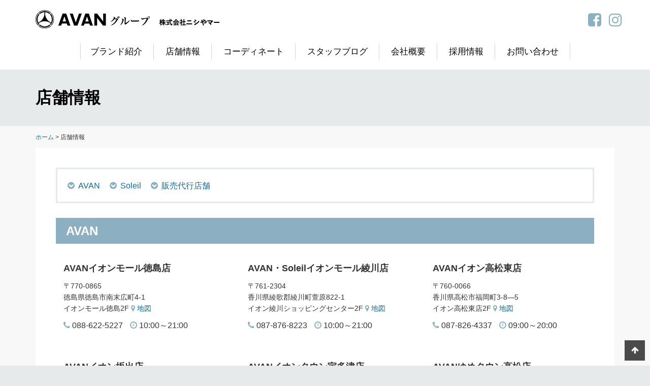

--- FILE ---
content_type: text/html; charset=UTF-8
request_url: https://www.nishiyamarr.jp/shop/
body_size: 5158
content:
<!DOCTYPE html>
<!--[if lt IE 7]><html class="no-js lt-ie9 lt-ie8 lt-ie7" lang="ja"> <![endif]-->
<!--[if IE 7]><html class="no-js lt-ie9 lt-ie8" lang="ja"> <![endif]-->
<!--[if IE 8]><html class="no-js lt-ie9" lang="ja"> <![endif]-->
<!--[if gt IE 8]><!--> <html class="no-js" lang="ja"> <!--<![endif]-->
<head>
<meta charset="UTF-8">
<meta http-equiv="X-UA-Compatible" content="IE=edge">
<title>店舗情報 | 株式会社ニシやマー</title>
<meta name="viewport" content="width=device-width, initial-scale=1.0">
<meta property="og:url" content="https://www.nishiyamarr.jp/shop/">
<meta property="og:site_name" content="株式会社ニシやマー">
<meta property="og:title" content="店舗情報 | 株式会社ニシやマー">
<meta property="og:type" content="article">
<meta property="og:description" content="">
<meta property="og:image" content="https://www.nishiyamarr.jp//themes/main/assets/img/ogp.jpg">
<meta name="description" content="">
<meta name="keywords" content="">
<meta name="viewport" content="width=device-width,  initial-scale=1.0">
<link href="/themes/system/css/acms-admin.min.css" rel="stylesheet" type="text/css" media="all">
<link href="/themes/system/css/acms.css" rel="stylesheet">
<link href="/themes/main/assets/css/style.css" rel="stylesheet">
<link rel="stylesheet" href="//maxcdn.bootstrapcdn.com/font-awesome/4.6.3/css/font-awesome.min.css">
<!--[if lte IE 9]><script src="http://html5shiv.googlecode.com/svn/trunk/html5.js"></script><![endif]-->
<script src="/js/library/jquery/jquery-2.2.3.min.js" charset="UTF-8"></script>
<script src="/acms.js?domains=www.nishiyamarr.jp&amp;jsDir=js/&amp;themesDir=/themes/&amp;bid=4&amp;bcd=shop&amp;jQuery=2.2.3&amp;jQueryMigrate=off&amp;fulltimeSSL=1&amp;umfs=30M&amp;pms=30M&amp;mfu=20&amp;lgImg=width:1400&amp;jpegQuality=95&amp;scriptRoot=/" charset="UTF-8" id="acms-js"></script>
<script>
  (function(i,s,o,g,r,a,m){i['GoogleAnalyticsObject']=r;i[r]=i[r]||function(){
  (i[r].q=i[r].q||[]).push(arguments)},i[r].l=1*new Date();a=s.createElement(o),
  m=s.getElementsByTagName(o)[0];a.async=1;a.src=g;m.parentNode.insertBefore(a,m)
  })(window,document,'script','https://www.google-analytics.com/analytics.js','ga');

  ga('create', 'UA-98227772-1', 'auto');
	ga('require', 'displayfeatures');
  ga('send', 'pageview');

</script>
<script type="application/ld+json">
{
	"@context" : "http://schema.org",
	"@type": "WebSite",
	"url": "https://www.nishiyamarr.jp/",
	"name": "株式会社ニシやマー"
	"alternateName": ""
}
</script>
<meta name="generator" content="a-blog cms" />
</head>
<body  class="">
<div class="body">
<div class="wrap">
<header class="header">
<nav class="sp-btn">
<ul>
<li class="head-btn" id="menu-btn"><span class="head-btn__text">メニュー</span></li>
</ul>
</nav>
<div class="container">
<div class="logo-group">
<a href="https://www.nishiyamarr.jp/">
<h1 class="logo"><img src="/themes/main/assets/img/logo.png" srcset="/themes/main/assets/img/logo@2x.png 2x" alt="AVANグループ　株式会社ニシやマー" class="img-responsive"></h1>
</a>
</div>
</div>
</header>
<nav class="head-navi" role="navigation">
<div class="container">
<ul class="gnavi">
<li class="js-link_match_location"><a class="js-viewing-indelible" href="https://www.nishiyamarr.jp/brand/">ブランド紹介</a></li>
<li class="js-link_match_location"><a class="js-viewing-indelible" href="https://www.nishiyamarr.jp/shop/">店舗情報</a></li>
<li class="js-link_match_location"><a class="js-viewing-indelible" href="https://www.nishiyamarr.jp/coordinate/">コーディネート</a></li>
<li class="js-link_match_location"><a class="js-viewing-indelible" href="https://www.nishiyamarr.jp/blog/">スタッフブログ</a></li>
<li class="js-link_match_location"><a class="js-viewing-indelible" href="https://www.nishiyamarr.jp/company/">会社概要</a></li>
<li class="js-link_match_location"><a class="js-viewing-indelible" href="https://www.nishiyamarr.jp/recruit/">採用情報</a></li>
<li class="js-link_match_location"><a class="js-viewing-indelible" href="https://www.nishiyamarr.jp/contact/">お問い合わせ</a></li>
<li class="js-link_match_location gnavi--hide"><a class="js-viewing-indelible" href="https://www.nishiyamarr.jp/privacy/">個人情報保護方針</a></li>
</ul>
<div class="sns">
<ul>
<li class="sns__fb"><a href="https://www.facebook.com/%E3%81%8B%E3%81%B6%E3%81%97%E3%81%8D%E3%81%8C%E3%81%84%E3%81%97%E3%82%83-%E3%83%8B%E3%82%B7%E3%82%84%E3%83%9E%E3%83%BC-533264850195143/" target="_blank"><i class="fa fa-facebook-square" aria-hidden="true"></i></a></li>
<li class="sns_instagram"><a href="https://www.instagram.com/avan.soleil/" target="_blank"><i class="fa fa-instagram" aria-hidden="true"></i></a></li>
</ul>
</div>
</div>
</nav>
<section class="page-title">
<div class="container">
<h1>店舗情報</h1>
</div>
</section>
<div class="content-wrap">
<div class="container">
<nav class="topicpath">
<ol>
<li itemscope itemtype="http://data-vocabulary.org/Breadcrumb">
<a href="https://www.nishiyamarr.jp/" class="topicpathLink" itemprop="url"><span itemprop="title">ホーム</span></a>
</li>
<li itemscope itemtype="http://data-vocabulary.org/Breadcrumb">
<a href="https://www.nishiyamarr.jp/shop/" class="topicpathLink" itemprop="url"><span itemprop="title">店舗情報</span></a>
</li>
</ol>
</nav>
</div>
<div class="container">
<main role="main" class="content">
<ul class="list list--pagein">
<li><a href="#avan" class="scrollTo">AVAN</a></li>
<li><a href="#soleil" class="scrollTo">Soleil</a></li>
<li><a href="#acting" class="scrollTo">販売代行店舗</a></li>
</ul>
<div class="shoplist">
<div class="shoplist__division"><h2 class="heading1" id="avan">AVAN</h3>
<div class="row">
<div class="shop-item">
<div class="shop-item__inner">
<h3 class="shop-item__title">AVANイオンモール徳島店 </h3>
<p class="shop-item__address">
〒770-0865<br>
徳島県徳島市南末広町4-1<br>
イオンモール徳島2F
<i class="fa fa-map-marker" aria-hidden="true"></i> <a href="https://www.google.co.jp/maps/place/%E3%82%A4%E3%82%AA%E3%83%B3%E3%83%A2%E3%83%BC%E3%83%AB%E5%BE%B3%E5%B3%B6/@34.0610645,134.5739155,16z/data=!4m5!3m4!1s0x0:0xb5642f744c92abf5!8m2!3d34.0616689!4d134.5730787" target="_blank">地図</a>
</p>
<p class="shop-item__tel"><i class="fa fa-phone" aria-hidden="true"></i> 088-622-5227</p>
<p class="shop-item__time"><i class="fa fa-clock-o" aria-hidden="true"></i> 10:00～21:00 </p>
</div>	</div>
<div class="shop-item">
<div class="shop-item__inner">
<h3 class="shop-item__title">AVAN・Soleilイオンモール綾川店 </h3>
<p class="shop-item__address">
〒761-2304<br>
香川県綾歌郡綾川町萱原822-1<br>
イオン綾川ショッピングセンター2F
<i class="fa fa-map-marker" aria-hidden="true"></i> <a href="https://www.google.co.jp/maps/place/%E3%82%A4%E3%82%AA%E3%83%B3%E3%83%A2%E3%83%BC%E3%83%AB%E7%B6%BE%E5%B7%9D/@34.2517762,133.9287717,17z/data=!3m1!4b1!4m5!3m4!1s0x3553db44f26a50f1:0xb5af466972daa41e!8m2!3d34.2517718!4d133.9309604" target="_blank">地図</a>
</p>
<p class="shop-item__tel"><i class="fa fa-phone" aria-hidden="true"></i> 087-876-8223</p>
<p class="shop-item__time"><i class="fa fa-clock-o" aria-hidden="true"></i> 10:00～21:00</p>
</div>	</div>
<div class="shop-item">
<div class="shop-item__inner">
<h3 class="shop-item__title">AVANイオン高松東店 </h3>
<p class="shop-item__address">
〒760-0066<br>
香川県高松市福岡町3-8―5<br>
イオン高松東店2F
<i class="fa fa-map-marker" aria-hidden="true"></i> <a href="https://www.google.co.jp/maps/place/AEON%E9%AB%98%E6%9D%BE%E6%9D%B1%E5%BA%97/@34.3451801,134.0695012,17z/data=!4m8!1m2!2m1!1z6auY5p2-44K144OG44Kj!3m4!1s0x3553ec9c2d77cef3:0x33c56a57b2c44dc0!8m2!3d34.3454359!4d134.0719998" target="_blank">地図</a>
</p>
<p class="shop-item__tel"><i class="fa fa-phone" aria-hidden="true"></i> 087-826-4337</p>
<p class="shop-item__time"><i class="fa fa-clock-o" aria-hidden="true"></i> 09:00～20:00</p>
</div>	</div>
<div class="shop-item">
<div class="shop-item__inner">
<h3 class="shop-item__title">AVANイオン坂出店 </h3>
<p class="shop-item__address">
〒762-0001<br>
香川県坂出市京町1丁目4―18<br>
イオン坂出店2F
<i class="fa fa-map-marker" aria-hidden="true"></i> <a href="https://www.google.co.jp/maps/place/%E3%82%A4%E3%82%AA%E3%83%B3%E5%9D%82%E5%87%BA%E5%BA%97/@34.3142365,133.8552983,17z/data=!4m8!1m2!2m1!1z5Z2C5Ye644K144OG44Kj!3m4!1s0x3553de982019be39:0x32ad4d8764933428!8m2!3d34.3145334!4d133.8579216" target="_blank">地図</a>
</p>
<p class="shop-item__tel"><i class="fa fa-phone" aria-hidden="true"></i> 087-745-8145</p>
<p class="shop-item__time"><i class="fa fa-clock-o" aria-hidden="true"></i> 10:00～19:00</p>
</div>	</div>
<div class="shop-item">
<div class="shop-item__inner">
<h3 class="shop-item__title">AVANイオンタウン宇多津店 </h3>
<p class="shop-item__address">
〒769-0202<br>
香川県綾歌郡宇多津町浜2番丁16<br>
イオンタウン宇多津1F
<i class="fa fa-map-marker" aria-hidden="true"></i> <a href="https://www.google.co.jp/maps/place/%E3%82%A4%E3%82%AA%E3%83%B3%E3%82%BF%E3%82%A6%E3%83%B3%E5%AE%87%E5%A4%9A%E6%B4%A5/@34.3085077,133.8077232,17z/data=!3m2!4b1!5s0x3553d8c83d47d319:0xe780104a42a70cd0!4m5!3m4!1s0x3553d8c81dc21c7b:0x91e69a0b0df56614!8m2!3d34.3085033!4d133.8099119" target="_blank">地図</a>
</p>
<p class="shop-item__tel"><i class="fa fa-phone" aria-hidden="true"></i> 0877-49-7388</p>
<p class="shop-item__time"><i class="fa fa-clock-o" aria-hidden="true"></i> 10:00～21:00</p>
</div>	</div>
<div class="shop-item">
<div class="shop-item__inner">
<h3 class="shop-item__title">AVANゆめタウン高松店 </h3>
<p class="shop-item__address">
〒761-8072<br>
香川県高松市三条町中所608―1<br>
ゆめタウン高松2F
<i class="fa fa-map-marker" aria-hidden="true"></i> <a href="https://www.google.co.jp/maps/place/%E3%82%86%E3%82%81%E3%82%BF%E3%82%A6%E3%83%B3%E9%AB%98%E6%9D%BE/@34.3167644,134.0397393,17z/data=!3m1!4b1!4m5!3m4!1s0x3553ea4bc8aaae99:0x8e9e01a4c09880de!8m2!3d34.31676!4d134.041928" target="_blank">地図</a>
</p>
<p class="shop-item__tel"><i class="fa fa-phone" aria-hidden="true"></i> 087-869-7791</p>
<p class="shop-item__time"><i class="fa fa-clock-o" aria-hidden="true"></i> 10:00～21:00</p>
</div>	</div>
<div class="shop-item">
<div class="shop-item__inner">
<h3 class="shop-item__title">AVANゆめタウン丸亀店 </h3>
<p class="shop-item__address">
〒763-0055<br>
香川県丸亀市新田町150<br>
ゆめタウン丸亀2F
<i class="fa fa-map-marker" aria-hidden="true"></i> <a href="https://www.google.co.jp/maps/place/%E3%82%86%E3%82%81%E3%82%BF%E3%82%A6%E3%83%B3%E4%B8%B8%E4%BA%80/@34.2735514,133.7832163,17z/data=!3m1!4b1!4m5!3m4!1s0x355162a20868948d:0x3de8945c3f20dd0a!8m2!3d34.273547!4d133.785405" target="_blank">地図</a>
</p>
<p class="shop-item__tel"><i class="fa fa-phone" aria-hidden="true"></i> 0877-21-1582</p>
<p class="shop-item__time"><i class="fa fa-clock-o" aria-hidden="true"></i> 10:00～21:00</p>
</div>	</div>
<div class="shop-item">
<div class="shop-item__inner">
<h3 class="shop-item__title">AVANゆめタウン三豊店 </h3>
<p class="shop-item__address">
〒769-1506<br>
香川県三豊市豊中町本山甲22<br>
ゆめタウン三豊2F
<i class="fa fa-map-marker" aria-hidden="true"></i> <a href="https://www.google.co.jp/maps/place/%E3%82%86%E3%82%81%E3%82%BF%E3%82%A6%E3%83%B3%E4%B8%89%E8%B1%8A/@34.1454344,133.6972163,17z/data=!3m1!4b1!4m5!3m4!1s0x3551820bf78a4041:0xfa5f161bb016a4e4!8m2!3d34.14543!4d133.699405" target="_blank">地図</a>
</p>
<p class="shop-item__tel"><i class="fa fa-phone" aria-hidden="true"></i> 0875-62-1667</p>
<p class="shop-item__time"><i class="fa fa-clock-o" aria-hidden="true"></i> 10:00～21:00</p>
</div>	</div>
<div class="shop-item">
<div class="shop-item__inner">
<h3 class="shop-item__title">AVANフジグラン丸亀店 </h3>
<p class="shop-item__address">
〒763-0092<br>
香川県丸亀市川西町南1280-1　<br>
フジグラン丸亀1F
<i class="fa fa-map-marker" aria-hidden="true"></i> <a href="https://www.google.co.jp/maps/place/%E3%83%95%E3%82%B8%E3%82%B0%E3%83%A9%E3%83%B3%E3%83%BB%E4%B8%B8%E4%BA%80/@34.2429081,133.8329826,17z/data=!3m1!4b1!4m5!3m4!1s0x3553d9ce26de3817:0x13e12cb9e13536cf!8m2!3d34.2429037!4d133.8351713" target="_blank">地図</a>
</p>
<p class="shop-item__tel"><i class="fa fa-phone" aria-hidden="true"></i> 087-728-2015</p>
<p class="shop-item__time"><i class="fa fa-clock-o" aria-hidden="true"></i> 09:00～21:00</p>
</div>	</div>
<div class="shop-item">
<div class="shop-item__inner">
<h3 class="shop-item__title">AVANパワーシティ鳴門店 </h3>
<p class="shop-item__address">
〒772-0011<br>
徳島県鳴門市撫養町大桑島字濘岩浜4-1<br>
パワーシティ鳴門1F
<i class="fa fa-map-marker" aria-hidden="true"></i> <a href="https://www.google.co.jp/maps/place/%E3%83%91%E3%83%AF%E3%83%BC%E3%82%B7%E3%83%86%E3%82%A3%E9%B3%B4%E9%96%80/@34.1870073,134.6097869,17z/data=!3m1!4b1!4m5!3m4!1s0x355365c208d6f7b7:0xc87923c6b4561827!8m2!3d34.1870029!4d134.6119756" target="_blank">地図</a>
</p>
<p class="shop-item__tel"><i class="fa fa-phone" aria-hidden="true"></i> 088-684-5055</p>
<p class="shop-item__time"><i class="fa fa-clock-o" aria-hidden="true"></i> 09:00～21:00</p>
</div>	</div>
<div class="shop-item">
<div class="shop-item__inner">
<h3 class="shop-item__title">AVANフジグラン野市店 </h3>
<p class="shop-item__address">
〒781-5232<br>
高知県香南市野市町西野2007-1<br>
フジグラン野市1F
<i class="fa fa-map-marker" aria-hidden="true"></i> <a href="https://www.google.co.jp/maps/place/%E3%83%95%E3%82%B8%E3%82%B0%E3%83%A9%E3%83%B3%E9%87%8E%E5%B8%82/@33.5606671,133.6943944,17z/data=!3m1!4b1!4m5!3m4!1s0x354e02131c273615:0x12d4113b644d369a!8m2!3d33.5606626!4d133.6965831" target="_blank">地図</a>
</p>
<p class="shop-item__tel"><i class="fa fa-phone" aria-hidden="true"></i> 088-756-3256</p>
<p class="shop-item__time"><i class="fa fa-clock-o" aria-hidden="true"></i> 09:00～21:00</p>
</div>	</div>
<div class="shop-item">
<div class="shop-item__inner">
<h3 class="shop-item__title">AVANウイングポート店 </h3>
<p class="shop-item__address">
〒761-1701<br>
香川県高松市香川町大野916-1<br>
ウイングポート2F
<i class="fa fa-map-marker" aria-hidden="true"></i> <a href="https://www.google.co.jp/maps/place/%E3%82%A6%E3%82%A4%E3%83%B3%E3%82%B0%E3%83%9D%E3%83%BC%E3%83%88%E3%82%B7%E3%83%A7%E3%83%83%E3%83%94%E3%83%B3%E3%82%B0%E3%82%BB%E3%83%B3%E3%82%BF%E3%83%BC/@34.2635924,134.0250923,17z/data=!3m1!4b1!4m5!3m4!1s0x3553c18577045c07:0x8a131611cdebde44!8m2!3d34.263588!4d134.027281" target="_blank">地図</a>
</p>
<p class="shop-item__tel"><i class="fa fa-phone" aria-hidden="true"></i> 087-885-8927</p>
<p class="shop-item__time"><i class="fa fa-clock-o" aria-hidden="true"></i> 09:30～19:00</p>
</div>	</div>
<div class="shop-item">
<div class="shop-item__inner">
<h3 class="shop-item__title">AVANゆめタウン徳島 </h3>
<p class="shop-item__address">
〒771-1202<br>
徳島県板野郡藍住町奥野字東中須88-1<br>
ゆめタウン徳島2F
<i class="fa fa-map-marker" aria-hidden="true"></i> <a href="https://www.google.co.jp/maps/place/%E3%82%86%E3%82%81%E3%82%BF%E3%82%A6%E3%83%B3%E5%BE%B3%E5%B3%B6/@34.1193687,134.4989437,17z/data=!3m1!4b1!4m5!3m4!1s0x355373a505b22fed:0xa6e1d2eeccd76241!8m2!3d34.1193643!4d134.5011324" target="_blank">地図</a>
</p>
<p class="shop-item__time"><i class="fa fa-clock-o" aria-hidden="true"></i> 10:00〜21:00</p>
</div>	</div>
<div class="shop-item">
<div class="shop-item__inner">
<h3 class="shop-item__title">AVANイオンモール高松店 </h3>
<p class="shop-item__address">
〒761-8012<br>
香川県高松市香西本町1-1<br>
イオン高松ショッピングセンター2F
<i class="fa fa-map-marker" aria-hidden="true"></i> <a href="https://www.google.co.jp/maps/place/%E3%82%A4%E3%82%AA%E3%83%B3%E3%83%A2%E3%83%BC%E3%83%AB%E9%AB%98%E6%9D%BE/@34.3525978,134.0009942,16z/data=!4m5!3m4!1s0x3553e96a2b501bf1:0x8701ef214f72e5df!8m2!3d34.3525934!4d134.0053716" target="_blank">地図</a>
</p>
<p class="shop-item__tel"><i class="fa fa-phone" aria-hidden="true"></i> 087-842-8220</p>
<p class="shop-item__time"><i class="fa fa-clock-o" aria-hidden="true"></i> 10:00～21:00</p>
</div>	</div>
</div>
</div>
</div>
<div class="shoplist">
<div class="shoplist__division"><h2 class="heading1" id="soleil">Soleil</h3>
<div class="row">
<div class="shop-item">
<div class="shop-item__inner">
<h3 class="shop-item__title">Soleilイオン高松東店 </h3>
<p class="shop-item__address">
〒760-0066<br>
香川県高松市福岡町3-8―5<br>
イオン高松東2F
<i class="fa fa-map-marker" aria-hidden="true"></i> <a href="https://www.google.co.jp/maps/place/AEON%E9%AB%98%E6%9D%BE%E6%9D%B1%E5%BA%97/@34.3454851,134.0696404,17z/data=!4m8!1m2!2m1!1z6auY5p2-44K144OG44Kj!3m4!1s0x3553ec9c2d77cef3:0x33c56a57b2c44dc0!8m2!3d34.3454359!4d134.0719998" target="_blank">地図</a>
</p>
<p class="shop-item__tel"><i class="fa fa-phone" aria-hidden="true"></i> 087-822-3848</p>
<p class="shop-item__time"><i class="fa fa-clock-o" aria-hidden="true"></i> 09:00～21:00</p>
</div>	</div>
<div class="shop-item">
<div class="shop-item__inner">
<h3 class="shop-item__title">Soleil一宮店 </h3>
<p class="shop-item__address">
〒761-8084<br>
香川県高松市一宮町字長塚341<br>
コープ一宮内
<i class="fa fa-map-marker" aria-hidden="true"></i> <a href="https://www.google.co.jp/maps/place/%E3%82%B3%E3%83%BC%E3%83%97%E3%81%8B%E3%81%8C%E3%82%8F%E3%82%B3%E3%83%BC%E3%83%97%E4%B8%80%E5%AE%AE/@34.2836094,134.0265003,17z/data=!3m1!4b1!4m5!3m4!1s0x3553c1fb2bfbb873:0x1b2dea9493b53973!8m2!3d34.283605!4d134.028689" target="_blank">地図</a>
</p>
<p class="shop-item__tel"><i class="fa fa-phone" aria-hidden="true"></i> 087-885-5851</p>
<p class="shop-item__time"><i class="fa fa-clock-o" aria-hidden="true"></i> 09:30～18:00</p>
</div>	</div>
<div class="shop-item">
<div class="shop-item__inner">
<h3 class="shop-item__title">Soleil観音寺店 </h3>
<p class="shop-item__address">
〒768-0069<br>
香川県観音寺市茂木町2-1-1<br>
コープ観音寺内
<i class="fa fa-map-marker" aria-hidden="true"></i> <a href="https://www.google.co.jp/maps/place/%E3%82%B3%E3%83%BC%E3%83%97%E3%81%8B%E3%81%8C%E3%82%8F%E3%82%B3%E3%83%BC%E3%83%97%E8%A6%B3%E9%9F%B3%E5%AF%BA/@34.1292198,133.6627338,17z/data=!4m8!1m2!2m1!1z44Kz44O844OX6Kaz6Z-z5a-6!3m4!1s0x0:0xb0b2c2cbefe624b2!8m2!3d34.1299881!4d133.6642814" target="_blank">地図</a>
</p>
<p class="shop-item__tel"><i class="fa fa-phone" aria-hidden="true"></i> 0875-25-3826</p>
<p class="shop-item__time"><i class="fa fa-clock-o" aria-hidden="true"></i> 10:00～18:00</p>
</div>	</div>
</div>
</div>
</div>
<div class="shoplist">
<div class="shoplist__division"><h2 class="heading1" id="acting">販売代行店舗</h3>
<div class="row">
<div class="shop-item">
<div class="shop-item__inner">
<h3 class="shop-item__title">M2 by Sensounico ゆめタウン三豊店 </h3>
<p class="shop-item__address">
〒769-1506<br>
香川県三豊市豊中町本山甲22<br>
ゆめタウン三豊2F
<i class="fa fa-map-marker" aria-hidden="true"></i> <a href="https://www.google.co.jp/maps/place/%E3%82%86%E3%82%81%E3%82%BF%E3%82%A6%E3%83%B3%E4%B8%89%E8%B1%8A/@34.1454344,133.6972163,17z/data=!3m1!4b1!4m5!3m4!1s0x3551820bf78a4041:0xfa5f161bb016a4e4!8m2!3d34.14543!4d133.699405" target="_blank">地図</a>
</p>
<p class="shop-item__tel"><i class="fa fa-phone" aria-hidden="true"></i> 0875-63-9295</p>
<p class="shop-item__time"><i class="fa fa-clock-o" aria-hidden="true"></i> 10:00～21:00</p>
</div>	</div>
</div>
</div>
</div>
</main>
</div>
</div>
<section class="sec-sns">
<div class="container">
<h2 class="sec-sns__title"><span class="pc-show">イチ押しコーディネートや</span>お得な情報発信中</h2>
<ul class="sec-sns__btn sns-list">
<li class="sns__fb"><a href="https://www.facebook.com/%E3%81%8B%E3%81%B6%E3%81%97%E3%81%8D%E3%81%8C%E3%81%84%E3%81%97%E3%82%83-%E3%83%8B%E3%82%B7%E3%82%84%E3%83%9E%E3%83%BC-533264850195143/" target="_blank"><i class="fa fa-facebook-square" aria-hidden="true"></i><span>Facebook</span></a></li>
<li class="sns__instagram"><a href="https://www.instagram.com/avan.soleil/" target="_blank"><i class="fa fa-instagram" aria-hidden="true"></i><span>Instagram</span></a></li>
</ul>
</div>
</section>
<section class="sec-member">
<div class="container">
<div class="member-body">
<p>ポイント制度やLINE登録会員さま限定のお得な特典が満載です。</p>
<p class="center"><a href="https://www.nishiyamarr.jp/member/" class="btn btn--cv">お得な情報のご案内</a></p>
</div>
</div>
</section>
<footer class="footer">
<div class="fnavi">
<div class="container">
<ul class="gnavi">
<li class="js-link_match_location"><a class="js-viewing-indelible" href="https://www.nishiyamarr.jp/brand/">ブランド紹介</a></li>
<li class="js-link_match_location"><a class="js-viewing-indelible" href="https://www.nishiyamarr.jp/shop/">店舗情報</a></li>
<li class="js-link_match_location"><a class="js-viewing-indelible" href="https://www.nishiyamarr.jp/coordinate/">コーディネート</a></li>
<li class="js-link_match_location"><a class="js-viewing-indelible" href="https://www.nishiyamarr.jp/blog/">スタッフブログ</a></li>
<li class="js-link_match_location"><a class="js-viewing-indelible" href="https://www.nishiyamarr.jp/company/">会社概要</a></li>
<li class="js-link_match_location"><a class="js-viewing-indelible" href="https://www.nishiyamarr.jp/recruit/">採用情報</a></li>
<li class="js-link_match_location"><a class="js-viewing-indelible" href="https://www.nishiyamarr.jp/contact/">お問い合わせ</a></li>
<li class="js-link_match_location gnavi--hide"><a class="js-viewing-indelible" href="https://www.nishiyamarr.jp/privacy/">個人情報保護方針</a></li>
</ul>
</div>
</div>
<div class="container">
<p class="copyright">copyright&copy; NISHIYAMA All rights resereved.</p>
</div>
</footer>
<div class="pagetop"><i class="fa fa-arrow-up"></i></div>
</div>
</div>
<script src="/themes/main/assets/js/jquery.matchHeight.js"></script>
<script src="/themes/main/assets/js/slick.min.js"></script>
<script src="/themes/main/assets/js/lib.js"></script>
</body>
</html>

--- FILE ---
content_type: text/css
request_url: https://www.nishiyamarr.jp/themes/main/assets/css/style.css
body_size: 11770
content:
/*!
 * Bootstrap v3.3.5 (http://getbootstrap.com)
 * Copyright 2011-2015 Twitter, Inc.
 * Licensed under MIT (https://github.com/twbs/bootstrap/blob/master/LICENSE)
 *//*! normalize.css v3.0.3 | MIT License | github.com/necolas/normalize.css */html{font-family:sans-serif;-ms-text-size-adjust:100%;-webkit-text-size-adjust:100%}body{margin:0}article,aside,details,figcaption,figure,footer,header,hgroup,main,menu,nav,section,summary{display:block}audio,canvas,progress,video{display:inline-block;vertical-align:baseline}audio:not([controls]){display:none;height:0}[hidden],template{display:none}a{background-color:transparent}a:active,a:hover{outline:0}abbr[title]{border-bottom:1px dotted}b,strong{font-weight:bold}dfn{font-style:italic}h1{font-size:2em;margin:0.67em 0}mark{background:#ff0;color:#000}small{font-size:80%}sub,sup{font-size:75%;line-height:0;position:relative;vertical-align:baseline}sup{top:-0.5em}sub{bottom:-0.25em}img{border:0}svg:not(:root){overflow:hidden}figure{margin:1em 40px}hr{box-sizing:content-box;height:0}pre{overflow:auto}code,kbd,pre,samp{font-family:monospace, monospace;font-size:1em}button,input,optgroup,select,textarea{color:inherit;font:inherit;margin:0}button{overflow:visible}button,select{text-transform:none}button,html input[type="button"],input[type="reset"],input[type="submit"]{-webkit-appearance:button;cursor:pointer}button[disabled],html input[disabled]{cursor:default}button::-moz-focus-inner,input::-moz-focus-inner{border:0;padding:0}input{line-height:normal}input[type="checkbox"],input[type="radio"]{box-sizing:border-box;padding:0}input[type="number"]::-webkit-inner-spin-button,input[type="number"]::-webkit-outer-spin-button{height:auto}input[type="search"]{-webkit-appearance:textfield;box-sizing:content-box}input[type="search"]::-webkit-search-cancel-button,input[type="search"]::-webkit-search-decoration{-webkit-appearance:none}fieldset{border:1px solid #c0c0c0;margin:0 2px;padding:0.35em 0.625em 0.75em}legend{border:0;padding:0}textarea{overflow:auto}optgroup{font-weight:bold}table{border-collapse:collapse;border-spacing:0}td,th{padding:0}/*! Source: https://github.com/h5bp/html5-boilerplate/blob/master/src/css/main.css */@media print{*,*:before,*:after{background:transparent !important;color:#000 !important;box-shadow:none !important;text-shadow:none !important}a,a:visited{text-decoration:underline}a[href]:after{content:" (" attr(href) ")"}abbr[title]:after{content:" (" attr(title) ")"}a[href^="#"]:after,a[href^="javascript:"]:after{content:""}pre,blockquote{border:1px solid #999;page-break-inside:avoid}thead{display:table-header-group}tr,img{page-break-inside:avoid}img{max-width:100% !important}p,h2,h3{orphans:3;widows:3}h2,h3{page-break-after:avoid}.navbar{display:none}.btn>.caret,.dropup>.btn>.caret{border-top-color:#000 !important}.label{border:1px solid #000}.table{border-collapse:collapse !important}.table td,.table th{background-color:#fff !important}.table-bordered th,.table-bordered td{border:1px solid #ddd !important}}*{-webkit-box-sizing:border-box;-moz-box-sizing:border-box;box-sizing:border-box}*:before,*:after{-webkit-box-sizing:border-box;-moz-box-sizing:border-box;box-sizing:border-box}html{font-size:10px;-webkit-tap-highlight-color:transparent}body{font-family:"Helvetica Neue",Helvetica,Arial,sans-serif;font-size:14px;line-height:1.42857;color:#333;background-color:#fff}input,button,select,textarea{font-family:inherit;font-size:inherit;line-height:inherit}a{color:#337ab7;text-decoration:none}a:hover,a:focus{color:#23527c;text-decoration:underline}a:focus{outline:thin dotted;outline:5px auto -webkit-focus-ring-color;outline-offset:-2px}figure{margin:0}img{vertical-align:middle}.img-responsive,.code-list .entry-list-photo img,.entry-list-thumb__thumb img,.entry-list-photo img,.sponsor ul li img,#top .sec-brand .brand-list li img,#top .instagram-list .instagram-item img{display:block;max-width:100%;height:auto}.img-rounded{border-radius:6px}.img-thumbnail{padding:4px;line-height:1.42857;background-color:#fff;border:1px solid #ddd;border-radius:4px;-webkit-transition:all 0.2s ease-in-out;-o-transition:all 0.2s ease-in-out;transition:all 0.2s ease-in-out;display:inline-block;max-width:100%;height:auto}.img-circle{border-radius:50%}hr{margin-top:20px;margin-bottom:20px;border:0;border-top:1px solid #eee}.sr-only{position:absolute;width:1px;height:1px;margin:-1px;padding:0;overflow:hidden;clip:rect(0, 0, 0, 0);border:0}.sr-only-focusable:active,.sr-only-focusable:focus{position:static;width:auto;height:auto;margin:0;overflow:visible;clip:auto}[role="button"]{cursor:pointer}.container{margin-right:auto;margin-left:auto;padding-left:15px;padding-right:15px}.container:before,.container:after{content:" ";display:table}.container:after{clear:both}@media (min-width: 768px){.container{width:750px}}@media (min-width: 992px){.container{width:970px}}@media (min-width: 1200px){.container{width:1170px}}.container-fluid{margin-right:auto;margin-left:auto;padding-left:15px;padding-right:15px}.container-fluid:before,.container-fluid:after{content:" ";display:table}.container-fluid:after{clear:both}.row{margin-left:-15px;margin-right:-15px}.row:before,.row:after{content:" ";display:table}.row:after{clear:both}.col-xs-1,.col-sm-1,.col-md-1,.col-lg-1,.col-xs-2,.col-sm-2,.col-md-2,.col-lg-2,.col-xs-3,.col-sm-3,body.col2 .side,.entry-list-photo,#top .sec-shop .shop-brand .shop-list-wrap .shop-list,body.brand .shop-list-wrap .shop-list,.col-md-3,.col-lg-3,.col-xs-4,.col-sm-4,.sponsor ul li,.col-md-4,.content .shop-item,.col-lg-4,.col-xs-5,.col-sm-5,.col-md-5,.col-lg-5,.col-xs-6,.entry-list-photo,#top .sec-shop .shop-brand .shop-list-wrap .shop-list,body.brand .shop-list-wrap .shop-list,.col-sm-6,.content .shop-item,#top .sec-brand .brand-list li,#top .sec-blog .entry-list-thumb,.col-md-6,.col-lg-6,.col-xs-7,.col-sm-7,.col-md-7,.col-lg-7,.col-xs-8,.col-sm-8,.col-md-8,.col-lg-8,.col-xs-9,.col-sm-9,body.col2 .content,.col-md-9,.col-lg-9,.col-xs-10,.col-sm-10,.col-md-10,.col-lg-10,.col-xs-11,.col-sm-11,.col-md-11,.col-lg-11,.col-xs-12,.col-sm-12,.blog-list .entry-list-thumb,.col-md-12,.col-lg-12{position:relative;min-height:1px;padding-left:15px;padding-right:15px}.col-xs-1,.col-xs-2,.col-xs-3,.col-xs-4,.col-xs-5,.col-xs-6,.entry-list-photo,#top .sec-shop .shop-brand .shop-list-wrap .shop-list,body.brand .shop-list-wrap .shop-list,.col-xs-7,.col-xs-8,.col-xs-9,.col-xs-10,.col-xs-11,.col-xs-12{float:left}.col-xs-1{width:8.33333%}.col-xs-2{width:16.66667%}.col-xs-3{width:25%}.col-xs-4{width:33.33333%}.col-xs-5{width:41.66667%}.col-xs-6,.entry-list-photo,#top .sec-shop .shop-brand .shop-list-wrap .shop-list,body.brand .shop-list-wrap .shop-list{width:50%}.col-xs-7{width:58.33333%}.col-xs-8{width:66.66667%}.col-xs-9{width:75%}.col-xs-10{width:83.33333%}.col-xs-11{width:91.66667%}.col-xs-12{width:100%}.col-xs-pull-0{right:auto}.col-xs-pull-1{right:8.33333%}.col-xs-pull-2{right:16.66667%}.col-xs-pull-3{right:25%}.col-xs-pull-4{right:33.33333%}.col-xs-pull-5{right:41.66667%}.col-xs-pull-6{right:50%}.col-xs-pull-7{right:58.33333%}.col-xs-pull-8{right:66.66667%}.col-xs-pull-9{right:75%}.col-xs-pull-10{right:83.33333%}.col-xs-pull-11{right:91.66667%}.col-xs-pull-12{right:100%}.col-xs-push-0{left:auto}.col-xs-push-1{left:8.33333%}.col-xs-push-2{left:16.66667%}.col-xs-push-3{left:25%}.col-xs-push-4{left:33.33333%}.col-xs-push-5{left:41.66667%}.col-xs-push-6{left:50%}.col-xs-push-7{left:58.33333%}.col-xs-push-8{left:66.66667%}.col-xs-push-9{left:75%}.col-xs-push-10{left:83.33333%}.col-xs-push-11{left:91.66667%}.col-xs-push-12{left:100%}.col-xs-offset-0{margin-left:0%}.col-xs-offset-1{margin-left:8.33333%}.col-xs-offset-2{margin-left:16.66667%}.col-xs-offset-3{margin-left:25%}.col-xs-offset-4{margin-left:33.33333%}.col-xs-offset-5{margin-left:41.66667%}.col-xs-offset-6{margin-left:50%}.col-xs-offset-7{margin-left:58.33333%}.col-xs-offset-8{margin-left:66.66667%}.col-xs-offset-9{margin-left:75%}.col-xs-offset-10{margin-left:83.33333%}.col-xs-offset-11{margin-left:91.66667%}.col-xs-offset-12{margin-left:100%}@media (min-width: 768px){.col-sm-1,.col-sm-2,.col-sm-3,body.col2 .side,.entry-list-photo,#top .sec-shop .shop-brand .shop-list-wrap .shop-list,body.brand .shop-list-wrap .shop-list,.col-sm-4,.sponsor ul li,.col-sm-5,.col-sm-6,.content .shop-item,#top .sec-brand .brand-list li,#top .sec-blog .entry-list-thumb,.col-sm-7,.col-sm-8,.col-sm-9,body.col2 .content,.col-sm-10,.col-sm-11,.col-sm-12,.blog-list .entry-list-thumb{float:left}.col-sm-1{width:8.33333%}.col-sm-2{width:16.66667%}.col-sm-3,body.col2 .side,.entry-list-photo,#top .sec-shop .shop-brand .shop-list-wrap .shop-list,body.brand .shop-list-wrap .shop-list{width:25%}.col-sm-4,.sponsor ul li{width:33.33333%}.col-sm-5{width:41.66667%}.col-sm-6,.content .shop-item,#top .sec-brand .brand-list li,#top .sec-blog .entry-list-thumb{width:50%}.col-sm-7{width:58.33333%}.col-sm-8{width:66.66667%}.col-sm-9,body.col2 .content{width:75%}.col-sm-10{width:83.33333%}.col-sm-11{width:91.66667%}.col-sm-12,.blog-list .entry-list-thumb{width:100%}.col-sm-pull-0{right:auto}.col-sm-pull-1{right:8.33333%}.col-sm-pull-2{right:16.66667%}.col-sm-pull-3{right:25%}.col-sm-pull-4{right:33.33333%}.col-sm-pull-5{right:41.66667%}.col-sm-pull-6{right:50%}.col-sm-pull-7{right:58.33333%}.col-sm-pull-8{right:66.66667%}.col-sm-pull-9{right:75%}.col-sm-pull-10{right:83.33333%}.col-sm-pull-11{right:91.66667%}.col-sm-pull-12{right:100%}.col-sm-push-0{left:auto}.col-sm-push-1{left:8.33333%}.col-sm-push-2{left:16.66667%}.col-sm-push-3{left:25%}.col-sm-push-4{left:33.33333%}.col-sm-push-5{left:41.66667%}.col-sm-push-6{left:50%}.col-sm-push-7{left:58.33333%}.col-sm-push-8{left:66.66667%}.col-sm-push-9{left:75%}.col-sm-push-10{left:83.33333%}.col-sm-push-11{left:91.66667%}.col-sm-push-12{left:100%}.col-sm-offset-0{margin-left:0%}.col-sm-offset-1{margin-left:8.33333%}.col-sm-offset-2{margin-left:16.66667%}.col-sm-offset-3{margin-left:25%}.col-sm-offset-4{margin-left:33.33333%}.col-sm-offset-5{margin-left:41.66667%}.col-sm-offset-6{margin-left:50%}.col-sm-offset-7{margin-left:58.33333%}.col-sm-offset-8{margin-left:66.66667%}.col-sm-offset-9{margin-left:75%}.col-sm-offset-10{margin-left:83.33333%}.col-sm-offset-11{margin-left:91.66667%}.col-sm-offset-12{margin-left:100%}}@media (min-width: 992px){.col-md-1,.col-md-2,.col-md-3,.col-md-4,.content .shop-item,.col-md-5,.col-md-6,.col-md-7,.col-md-8,.col-md-9,.col-md-10,.col-md-11,.col-md-12{float:left}.col-md-1{width:8.33333%}.col-md-2{width:16.66667%}.col-md-3{width:25%}.col-md-4,.content .shop-item{width:33.33333%}.col-md-5{width:41.66667%}.col-md-6{width:50%}.col-md-7{width:58.33333%}.col-md-8{width:66.66667%}.col-md-9{width:75%}.col-md-10{width:83.33333%}.col-md-11{width:91.66667%}.col-md-12{width:100%}.col-md-pull-0{right:auto}.col-md-pull-1{right:8.33333%}.col-md-pull-2{right:16.66667%}.col-md-pull-3{right:25%}.col-md-pull-4{right:33.33333%}.col-md-pull-5{right:41.66667%}.col-md-pull-6{right:50%}.col-md-pull-7{right:58.33333%}.col-md-pull-8{right:66.66667%}.col-md-pull-9{right:75%}.col-md-pull-10{right:83.33333%}.col-md-pull-11{right:91.66667%}.col-md-pull-12{right:100%}.col-md-push-0{left:auto}.col-md-push-1{left:8.33333%}.col-md-push-2{left:16.66667%}.col-md-push-3{left:25%}.col-md-push-4{left:33.33333%}.col-md-push-5{left:41.66667%}.col-md-push-6{left:50%}.col-md-push-7{left:58.33333%}.col-md-push-8{left:66.66667%}.col-md-push-9{left:75%}.col-md-push-10{left:83.33333%}.col-md-push-11{left:91.66667%}.col-md-push-12{left:100%}.col-md-offset-0{margin-left:0%}.col-md-offset-1{margin-left:8.33333%}.col-md-offset-2{margin-left:16.66667%}.col-md-offset-3{margin-left:25%}.col-md-offset-4{margin-left:33.33333%}.col-md-offset-5{margin-left:41.66667%}.col-md-offset-6{margin-left:50%}.col-md-offset-7{margin-left:58.33333%}.col-md-offset-8{margin-left:66.66667%}.col-md-offset-9{margin-left:75%}.col-md-offset-10{margin-left:83.33333%}.col-md-offset-11{margin-left:91.66667%}.col-md-offset-12{margin-left:100%}}@media (min-width: 1200px){.col-lg-1,.col-lg-2,.col-lg-3,.col-lg-4,.col-lg-5,.col-lg-6,.col-lg-7,.col-lg-8,.col-lg-9,.col-lg-10,.col-lg-11,.col-lg-12{float:left}.col-lg-1{width:8.33333%}.col-lg-2{width:16.66667%}.col-lg-3{width:25%}.col-lg-4{width:33.33333%}.col-lg-5{width:41.66667%}.col-lg-6{width:50%}.col-lg-7{width:58.33333%}.col-lg-8{width:66.66667%}.col-lg-9{width:75%}.col-lg-10{width:83.33333%}.col-lg-11{width:91.66667%}.col-lg-12{width:100%}.col-lg-pull-0{right:auto}.col-lg-pull-1{right:8.33333%}.col-lg-pull-2{right:16.66667%}.col-lg-pull-3{right:25%}.col-lg-pull-4{right:33.33333%}.col-lg-pull-5{right:41.66667%}.col-lg-pull-6{right:50%}.col-lg-pull-7{right:58.33333%}.col-lg-pull-8{right:66.66667%}.col-lg-pull-9{right:75%}.col-lg-pull-10{right:83.33333%}.col-lg-pull-11{right:91.66667%}.col-lg-pull-12{right:100%}.col-lg-push-0{left:auto}.col-lg-push-1{left:8.33333%}.col-lg-push-2{left:16.66667%}.col-lg-push-3{left:25%}.col-lg-push-4{left:33.33333%}.col-lg-push-5{left:41.66667%}.col-lg-push-6{left:50%}.col-lg-push-7{left:58.33333%}.col-lg-push-8{left:66.66667%}.col-lg-push-9{left:75%}.col-lg-push-10{left:83.33333%}.col-lg-push-11{left:91.66667%}.col-lg-push-12{left:100%}.col-lg-offset-0{margin-left:0%}.col-lg-offset-1{margin-left:8.33333%}.col-lg-offset-2{margin-left:16.66667%}.col-lg-offset-3{margin-left:25%}.col-lg-offset-4{margin-left:33.33333%}.col-lg-offset-5{margin-left:41.66667%}.col-lg-offset-6{margin-left:50%}.col-lg-offset-7{margin-left:58.33333%}.col-lg-offset-8{margin-left:66.66667%}.col-lg-offset-9{margin-left:75%}.col-lg-offset-10{margin-left:83.33333%}.col-lg-offset-11{margin-left:91.66667%}.col-lg-offset-12{margin-left:100%}}fieldset{padding:0;margin:0;border:0;min-width:0}legend{display:block;width:100%;padding:0;margin-bottom:20px;font-size:21px;line-height:inherit;color:#333;border:0;border-bottom:1px solid #e5e5e5}label{display:inline-block;max-width:100%;margin-bottom:5px;font-weight:bold}input[type="search"]{-webkit-box-sizing:border-box;-moz-box-sizing:border-box;box-sizing:border-box}input[type="radio"],input[type="checkbox"]{margin:4px 0 0;margin-top:1px \9;line-height:normal}input[type="file"]{display:block}input[type="range"]{display:block;width:100%}select[multiple],select[size]{height:auto}input[type="file"]:focus,input[type="radio"]:focus,input[type="checkbox"]:focus{outline:thin dotted;outline:5px auto -webkit-focus-ring-color;outline-offset:-2px}output{display:block;padding-top:7px;font-size:14px;line-height:1.42857;color:#555}.form-control{display:inlune-block;height:34px;padding:6px 12px;font-size:14px;line-height:1.42857;color:#555;background-color:#fff;background-image:none;border:1px solid #ccc;border-radius:4px;-webkit-box-shadow:inset 0 1px 1px rgba(0,0,0,0.075);box-shadow:inset 0 1px 1px rgba(0,0,0,0.075);-webkit-transition:border-color ease-in-out 0.15s,box-shadow ease-in-out 0.15s;-o-transition:border-color ease-in-out 0.15s,box-shadow ease-in-out 0.15s;transition:border-color ease-in-out 0.15s,box-shadow ease-in-out 0.15s}.form-control:focus{border-color:#66afe9;outline:0;-webkit-box-shadow:inset 0 1px 1px rgba(0,0,0,0.075),0 0 8px rgba(102,175,233,0.6);box-shadow:inset 0 1px 1px rgba(0,0,0,0.075),0 0 8px rgba(102,175,233,0.6)}.form-control::-moz-placeholder{color:#999;opacity:1}.form-control:-ms-input-placeholder{color:#999}.form-control::-webkit-input-placeholder{color:#999}.form-control[disabled],.form-control[readonly],fieldset[disabled] .form-control{background-color:#eee;opacity:1}.form-control[disabled],fieldset[disabled] .form-control{cursor:not-allowed}textarea.form-control{height:auto}input[type="search"]{-webkit-appearance:none}@media screen and (-webkit-min-device-pixel-ratio: 0){input[type="date"].form-control,input[type="time"].form-control,input[type="datetime-local"].form-control,input[type="month"].form-control{line-height:34px}input[type="date"].input-sm,.input-group-sm input[type="date"],input[type="time"].input-sm,.input-group-sm input[type="time"],input[type="datetime-local"].input-sm,.input-group-sm input[type="datetime-local"],input[type="month"].input-sm,.input-group-sm input[type="month"]{line-height:30px}input[type="date"].input-lg,.input-group-lg input[type="date"],input[type="time"].input-lg,.input-group-lg input[type="time"],input[type="datetime-local"].input-lg,.input-group-lg input[type="datetime-local"],input[type="month"].input-lg,.input-group-lg input[type="month"]{line-height:46px}}.form-group{margin-bottom:15px}.radio,.checkbox{position:relative;display:block;margin-top:10px;margin-bottom:10px}.radio label,.checkbox label{min-height:20px;padding-left:20px;margin-bottom:0;font-weight:normal;cursor:pointer}.radio input[type="radio"],.radio-inline input[type="radio"],.checkbox input[type="checkbox"],.checkbox-inline input[type="checkbox"]{position:absolute;margin-left:-20px;margin-top:4px \9}.radio+.radio,.checkbox+.checkbox{margin-top:-5px}.radio-inline,.checkbox-inline{position:relative;display:inline-block;padding-left:20px;margin-bottom:0;vertical-align:middle;font-weight:normal;cursor:pointer}.radio-inline+.radio-inline,.checkbox-inline+.checkbox-inline{margin-top:0;margin-left:10px}input[type="radio"][disabled],input[type="radio"].disabled,fieldset[disabled] input[type="radio"],input[type="checkbox"][disabled],input[type="checkbox"].disabled,fieldset[disabled] input[type="checkbox"]{cursor:not-allowed}.radio-inline.disabled,fieldset[disabled] .radio-inline,.checkbox-inline.disabled,fieldset[disabled] .checkbox-inline{cursor:not-allowed}.radio.disabled label,fieldset[disabled] .radio label,.checkbox.disabled label,fieldset[disabled] .checkbox label{cursor:not-allowed}.form-control-static{padding-top:7px;padding-bottom:7px;margin-bottom:0;min-height:34px}.form-control-static.input-lg,.form-control-static.input-sm{padding-left:0;padding-right:0}.input-sm{height:30px;padding:5px 10px;font-size:12px;line-height:1.5;border-radius:3px}select.input-sm{height:30px;line-height:30px}textarea.input-sm,select[multiple].input-sm{height:auto}.form-group-sm .form-control{height:30px;padding:5px 10px;font-size:12px;line-height:1.5;border-radius:3px}.form-group-sm select.form-control{height:30px;line-height:30px}.form-group-sm textarea.form-control,.form-group-sm select[multiple].form-control{height:auto}.form-group-sm .form-control-static{height:30px;min-height:32px;padding:6px 10px;font-size:12px;line-height:1.5}.input-lg{height:46px;padding:10px 16px;font-size:18px;line-height:1.33333;border-radius:6px}select.input-lg{height:46px;line-height:46px}textarea.input-lg,select[multiple].input-lg{height:auto}.form-group-lg .form-control{height:46px;padding:10px 16px;font-size:18px;line-height:1.33333;border-radius:6px}.form-group-lg select.form-control{height:46px;line-height:46px}.form-group-lg textarea.form-control,.form-group-lg select[multiple].form-control{height:auto}.form-group-lg .form-control-static{height:46px;min-height:38px;padding:11px 16px;font-size:18px;line-height:1.33333}.has-feedback{position:relative}.has-feedback .form-control{padding-right:42.5px}.form-control-feedback{position:absolute;top:0;right:0;z-index:2;display:block;width:34px;height:34px;line-height:34px;text-align:center;pointer-events:none}.input-lg+.form-control-feedback,.input-group-lg+.form-control-feedback,.form-group-lg .form-control+.form-control-feedback{width:46px;height:46px;line-height:46px}.input-sm+.form-control-feedback,.input-group-sm+.form-control-feedback,.form-group-sm .form-control+.form-control-feedback{width:30px;height:30px;line-height:30px}.has-success .help-block,.has-success .control-label,.has-success .radio,.has-success .checkbox,.has-success .radio-inline,.has-success .checkbox-inline,.has-success.radio label,.has-success.checkbox label,.has-success.radio-inline label,.has-success.checkbox-inline label{color:#3c763d}.has-success .form-control{border-color:#3c763d;-webkit-box-shadow:inset 0 1px 1px rgba(0,0,0,0.075);box-shadow:inset 0 1px 1px rgba(0,0,0,0.075)}.has-success .form-control:focus{border-color:#2b542c;-webkit-box-shadow:inset 0 1px 1px rgba(0,0,0,0.075),0 0 6px #67b168;box-shadow:inset 0 1px 1px rgba(0,0,0,0.075),0 0 6px #67b168}.has-success .input-group-addon{color:#3c763d;border-color:#3c763d;background-color:#dff0d8}.has-success .form-control-feedback{color:#3c763d}.has-warning .help-block,.has-warning .control-label,.has-warning .radio,.has-warning .checkbox,.has-warning .radio-inline,.has-warning .checkbox-inline,.has-warning.radio label,.has-warning.checkbox label,.has-warning.radio-inline label,.has-warning.checkbox-inline label{color:#8a6d3b}.has-warning .form-control{border-color:#8a6d3b;-webkit-box-shadow:inset 0 1px 1px rgba(0,0,0,0.075);box-shadow:inset 0 1px 1px rgba(0,0,0,0.075)}.has-warning .form-control:focus{border-color:#66512c;-webkit-box-shadow:inset 0 1px 1px rgba(0,0,0,0.075),0 0 6px #c0a16b;box-shadow:inset 0 1px 1px rgba(0,0,0,0.075),0 0 6px #c0a16b}.has-warning .input-group-addon{color:#8a6d3b;border-color:#8a6d3b;background-color:#fcf8e3}.has-warning .form-control-feedback{color:#8a6d3b}.has-error .help-block,.has-error .control-label,.has-error .radio,.has-error .checkbox,.has-error .radio-inline,.has-error .checkbox-inline,.has-error.radio label,.has-error.checkbox label,.has-error.radio-inline label,.has-error.checkbox-inline label{color:#a94442}.has-error .form-control{border-color:#a94442;-webkit-box-shadow:inset 0 1px 1px rgba(0,0,0,0.075);box-shadow:inset 0 1px 1px rgba(0,0,0,0.075)}.has-error .form-control:focus{border-color:#843534;-webkit-box-shadow:inset 0 1px 1px rgba(0,0,0,0.075),0 0 6px #ce8483;box-shadow:inset 0 1px 1px rgba(0,0,0,0.075),0 0 6px #ce8483}.has-error .input-group-addon{color:#a94442;border-color:#a94442;background-color:#f2dede}.has-error .form-control-feedback{color:#a94442}.has-feedback label ~ .form-control-feedback{top:25px}.has-feedback label.sr-only ~ .form-control-feedback{top:0}.help-block{display:block;margin-top:5px;margin-bottom:10px;color:#737373}@media (min-width: 768px){.form-inline .form-group{display:inline-block;margin-bottom:0;vertical-align:middle}.form-inline .form-control{display:inline-block;width:auto;vertical-align:middle}.form-inline .form-control-static{display:inline-block}.form-inline .input-group{display:inline-table;vertical-align:middle}.form-inline .input-group .input-group-addon,.form-inline .input-group .input-group-btn,.form-inline .input-group .form-control{width:auto}.form-inline .input-group>.form-control{width:100%}.form-inline .control-label{margin-bottom:0;vertical-align:middle}.form-inline .radio,.form-inline .checkbox{display:inline-block;margin-top:0;margin-bottom:0;vertical-align:middle}.form-inline .radio label,.form-inline .checkbox label{padding-left:0}.form-inline .radio input[type="radio"],.form-inline .checkbox input[type="checkbox"]{position:relative;margin-left:0}.form-inline .has-feedback .form-control-feedback{top:0}}.form-horizontal .radio,.form-horizontal .checkbox,.form-horizontal .radio-inline,.form-horizontal .checkbox-inline{margin-top:0;margin-bottom:0;padding-top:7px}.form-horizontal .radio,.form-horizontal .checkbox{min-height:27px}.form-horizontal .form-group{margin-left:-15px;margin-right:-15px}.form-horizontal .form-group:before,.form-horizontal .form-group:after{content:" ";display:table}.form-horizontal .form-group:after{clear:both}@media (min-width: 768px){.form-horizontal .control-label{text-align:right;margin-bottom:0;padding-top:7px}}.form-horizontal .has-feedback .form-control-feedback{right:15px}@media (min-width: 768px){.form-horizontal .form-group-lg .control-label{padding-top:14.33333px;font-size:18px}}@media (min-width: 768px){.form-horizontal .form-group-sm .control-label{padding-top:6px;font-size:12px}}.label{display:inline;padding:.2em .6em .3em;font-size:75%;font-weight:bold;line-height:1;color:#fff;text-align:center;white-space:nowrap;vertical-align:baseline;border-radius:.25em}.label:empty{display:none}.btn .label{position:relative;top:-1px}a.label:hover,a.label:focus{color:#fff;text-decoration:none;cursor:pointer}.label-default{background-color:#777}.label-default[href]:hover,.label-default[href]:focus{background-color:#5e5e5e}.label-primary{background-color:#337ab7}.label-primary[href]:hover,.label-primary[href]:focus{background-color:#286090}.label-success{background-color:#5cb85c}.label-success[href]:hover,.label-success[href]:focus{background-color:#449d44}.label-info{background-color:#5bc0de}.label-info[href]:hover,.label-info[href]:focus{background-color:#31b0d5}.label-warning{background-color:#f0ad4e}.label-warning[href]:hover,.label-warning[href]:focus{background-color:#ec971f}.label-danger{background-color:#d9534f}.label-danger[href]:hover,.label-danger[href]:focus{background-color:#c9302c}.embed-responsive{position:relative;display:block;height:0;padding:0;overflow:hidden}.embed-responsive .embed-responsive-item,.embed-responsive iframe,.embed-responsive embed,.embed-responsive object,.embed-responsive video{position:absolute;top:0;left:0;bottom:0;height:100%;width:100%;border:0}.embed-responsive-16by9{padding-bottom:56.25%}.embed-responsive-4by3{padding-bottom:75%}.clearfix:before,.clearfix:after{content:" ";display:table}.clearfix:after{clear:both}.center-block,.code-list .entry-list-photo img,#top .sec-brand .brand-list li img{display:block;margin-left:auto;margin-right:auto}.pull-right{float:right !important}.pull-left{float:left !important}.hide{display:none !important}.show{display:block !important}.invisible{visibility:hidden}.text-hide{font:0/0 a;color:transparent;text-shadow:none;background-color:transparent;border:0}.hidden{display:none !important}.affix{position:fixed}@-ms-viewport{width:device-width}.visible-xs{display:none !important}.visible-sm{display:none !important}.visible-md{display:none !important}.visible-lg{display:none !important}.visible-xs-block,.visible-xs-inline,.visible-xs-inline-block,.visible-sm-block,.visible-sm-inline,.visible-sm-inline-block,.visible-md-block,.visible-md-inline,.visible-md-inline-block,.visible-lg-block,.visible-lg-inline,.visible-lg-inline-block{display:none !important}@media (max-width: 767px){.visible-xs{display:block !important}table.visible-xs{display:table !important}tr.visible-xs{display:table-row !important}th.visible-xs,td.visible-xs{display:table-cell !important}}@media (max-width: 767px){.visible-xs-block{display:block !important}}@media (max-width: 767px){.visible-xs-inline{display:inline !important}}@media (max-width: 767px){.visible-xs-inline-block{display:inline-block !important}}@media (min-width: 768px) and (max-width: 991px){.visible-sm{display:block !important}table.visible-sm{display:table !important}tr.visible-sm{display:table-row !important}th.visible-sm,td.visible-sm{display:table-cell !important}}@media (min-width: 768px) and (max-width: 991px){.visible-sm-block{display:block !important}}@media (min-width: 768px) and (max-width: 991px){.visible-sm-inline{display:inline !important}}@media (min-width: 768px) and (max-width: 991px){.visible-sm-inline-block{display:inline-block !important}}@media (min-width: 992px) and (max-width: 1199px){.visible-md{display:block !important}table.visible-md{display:table !important}tr.visible-md{display:table-row !important}th.visible-md,td.visible-md{display:table-cell !important}}@media (min-width: 992px) and (max-width: 1199px){.visible-md-block{display:block !important}}@media (min-width: 992px) and (max-width: 1199px){.visible-md-inline{display:inline !important}}@media (min-width: 992px) and (max-width: 1199px){.visible-md-inline-block{display:inline-block !important}}@media (min-width: 1200px){.visible-lg{display:block !important}table.visible-lg{display:table !important}tr.visible-lg{display:table-row !important}th.visible-lg,td.visible-lg{display:table-cell !important}}@media (min-width: 1200px){.visible-lg-block{display:block !important}}@media (min-width: 1200px){.visible-lg-inline{display:inline !important}}@media (min-width: 1200px){.visible-lg-inline-block{display:inline-block !important}}@media (max-width: 767px){.hidden-xs{display:none !important}}@media (min-width: 768px) and (max-width: 991px){.hidden-sm{display:none !important}}@media (min-width: 992px) and (max-width: 1199px){.hidden-md{display:none !important}}@media (min-width: 1200px){.hidden-lg{display:none !important}}.visible-print{display:none !important}@media print{.visible-print{display:block !important}table.visible-print{display:table !important}tr.visible-print{display:table-row !important}th.visible-print,td.visible-print{display:table-cell !important}}.visible-print-block{display:none !important}@media print{.visible-print-block{display:block !important}}.visible-print-inline{display:none !important}@media print{.visible-print-inline{display:inline !important}}.visible-print-inline-block{display:none !important}@media print{.visible-print-inline-block{display:inline-block !important}}@media print{.hidden-print{display:none !important}}.slick-slider{position:relative;display:block;box-sizing:border-box;-moz-box-sizing:border-box;-webkit-touch-callout:none;-webkit-user-select:none;-khtml-user-select:none;-moz-user-select:none;-ms-user-select:none;user-select:none;-ms-touch-action:pan-y;touch-action:pan-y;-webkit-tap-highlight-color:transparent}.slick-list{position:relative;overflow:hidden;display:block;margin:0;padding:0}.slick-list:focus{outline:none}.slick-list.dragging{cursor:pointer;cursor:hand}.slick-slider .slick-track,.slick-slider .slick-list{-webkit-transform:translate3d(0, 0, 0);-moz-transform:translate3d(0, 0, 0);-ms-transform:translate3d(0, 0, 0);-o-transform:translate3d(0, 0, 0);transform:translate3d(0, 0, 0)}.slick-track{position:relative;left:0;top:0;display:block}.slick-track:before,.slick-track:after{content:"";display:table}.slick-track:after{clear:both}.slick-loading .slick-track{visibility:hidden}.slick-slide{float:left;height:100%;min-height:1px;display:none}[dir="rtl"] .slick-slide{float:right}.slick-slide img{display:block}.slick-slide.slick-loading img{display:none}.slick-slide.dragging img{pointer-events:none}.slick-initialized .slick-slide{display:block}.slick-loading .slick-slide{visibility:hidden}.slick-vertical .slick-slide{display:block;height:auto;border:1px solid transparent}.slick-arrow.slick-hidden{display:none}.slick-loading .slick-list{background:#fff url("./ajax-loader.gif") center center no-repeat}@font-face{font-family:"slick";src:url("../fonts/slick.eot");src:url("../fonts/slick.eot?#iefix") format("embedded-opentype"),url("../fonts/slick.woff") format("woff"),url("../fonts/slick.ttf") format("truetype"),url("../fonts/slick.svg#slick") format("svg");font-weight:normal;font-style:normal}.slick-prev,.slick-next{position:absolute;display:block;height:20px;width:20px;line-height:0px;font-size:0px;cursor:pointer;background:transparent;color:transparent;top:50%;margin-top:-10px;padding:0;border:none;outline:none}.slick-prev:hover,.slick-prev:focus,.slick-next:hover,.slick-next:focus{outline:none;background:transparent;color:transparent}.slick-prev:hover:before,.slick-prev:focus:before,.slick-next:hover:before,.slick-next:focus:before{opacity:1}.slick-prev.slick-disabled:before,.slick-next.slick-disabled:before{opacity:0.25}.slick-prev:before,.slick-next:before{font-family:"slick";font-size:20px;line-height:1;color:#fff;opacity:0.75;-webkit-font-smoothing:antialiased;-moz-osx-font-smoothing:grayscale}.slick-prev{z-index:10000;left:25px}[dir="rtl"] .slick-prev{left:auto;right:25px}.slick-prev:before{content:"←"}[dir="rtl"] .slick-prev:before{content:"→"}.slick-next{right:25px}[dir="rtl"] .slick-next{left:25px;right:auto}.slick-next:before{content:"→"}[dir="rtl"] .slick-next:before{content:"←"}.slick-dots{position:absolute;bottom:0;list-style:none;display:block;text-align:center;padding:0;width:100%}.slick-dots li{position:relative;display:inline-block;height:20px;width:20px;margin:0 5px;padding:0;cursor:pointer}.slick-dots li button{border:0;background:transparent;display:block;height:20px;width:20px;outline:none;line-height:0px;font-size:0px;color:transparent;padding:5px;cursor:pointer}.slick-dots li button:hover,.slick-dots li button:focus{outline:none}.slick-dots li button:hover:before,.slick-dots li button:focus:before{opacity:1}.slick-dots li button:before{position:absolute;top:0;left:0;content:"•";width:20px;height:20px;font-family:"slick";font-size:6px;line-height:20px;text-align:center;color:#000;opacity:0.25;-webkit-font-smoothing:antialiased;-moz-osx-font-smoothing:grayscale}.slick-dots li.slick-active button:before{color:#000;opacity:0.75}@font-face{font-family:"utsukushi";src:url(/themes/main/assets/fonts/utsukushimincho-web/utsukushi.eot);src:url("/themes/main/assets/fonts/utsukushimincho-web/utsukushi.eot?") format("eot"),url("/themes/main/assets/fonts/utsukushimincho-web/utsukushi.woff") format("woff"),url("/themes/main/assets/fonts/utsukushimincho-web/utsukushi.otf") format("opentype")}*{box-sizing:border-box}html{font-size:62.5%}@media screen and (max-width: 767px){html{font-size:55%}}@media screen and (min-width: 768px) and (max-width: 1200px){html{font-size:55%}}body{font-size:16px;font-size:1.6rem;font-family:Avenir , "Open Sans" , "Helvetica Neue" , Helvetica , Arial , Verdana , Roboto , "游ゴシック" , "Yu Gothic" , "游ゴシック体" , "YuGothic" , "ヒラギノ角ゴ Pro W3" , "Hiragino Kaku Gothic Pro"  , "メイリオ" , Meiryo , "ＭＳ Ｐゴシック" , "MS PGothic" , sans-serif;line-height:1.6;-webkit-font-smoothing:antialiased;-moz-osx-font-smoothing:grayscale;background:#fff}input{border:0}a{color:#106b9a;text-decoration:none}a:hover,a:active,a:focus{color:#158bc8;text-decoration:none}a:visited{color:#0b4b6c}body{background:#e7eaeb}#adminBox{margin-bottom:0}.header{font-size:16px;font-size:1.6rem;background:#fff}.header .container{position:relative;overflow:visible;padding-top:20px}.header p{marign:0;padding:0}.header a{color:#fff;text-decoration:none}.header a:hover,.header a:active,.header a:focus{color:#fff;text-decoration:none}.header a:visited{color:#fff}.header .logo-group .logo{margin:0 0 20px 0}.header .logo-group .logo img{height:auto;display:block}@media screen and (max-width: 767px){.header .logo-group .logo img{width:260px;height:auto}}.header .sp-btn{position:absolute;display:block;top:20px;right:10px;z-index:1000}@media screen and (min-width: 768px){.header .sp-btn{display:none}}.header .sp-btn ul{margin:0;padding:0}.header .sp-btn ul li{display:inline-block;padding:0;margin:0;list-style:none}.header .sp-btn .head-btn{display:inline-block;width:40px;height:40px;text-align:center;float:left;line-height:1;color:#fff;background:#333;margin-left:3px}.header .sp-btn .head-btn:before{font-size:2.4rem;display:block;padding-top:5px;font-family:FontAwesome;content:""}.header .sp-btn .head-btn__text{font-size:1rem;display:block}.header .sp-btn .head-btn.head-btn--close:before{font-family:FontAwesome;content:""}.header .pc-btn{display:none}@media screen and (min-width: 768px){.header .pc-btn{display:block}}@media screen and (max-width: 767px){.head-navi{display:none;position:absolute;top:60px;left:5px;right:5px;z-index:20000;background:#333;margin:10px auto;box-shadow:0 0 3px #7b7b7b}.head-navi:before{content:"";display:inline-block;border:8px solid transparent;border-bottom-color:#333;position:absolute;top:-16px;right:13px}}@media screen and (min-width: 768px){.head-navi{background:#fff;padding-bottom:20px;padding-top:10px}}.head-navi .container{position:relative}@media screen and (max-width: 767px){.head-navi .container{padding-left:0;padding-right:0}}.head-navi ul{margin:0;padding:0}.head-navi ul li{list-style:none;display:inline-block}.head-navi .gnavi:before,.head-navi .gnavi:after{content:" ";display:table}.head-navi .gnavi:after{clear:both}@media screen and (max-width: 767px){.head-navi .gnavi{background:#333}}@media screen and (min-width: 768px){.head-navi .gnavi{text-align:center}}.head-navi .gnavi li{position:relative}@media screen and (max-width: 767px){.head-navi .gnavi li{width:50%;float:left}}@media screen and (min-width: 768px){.head-navi .gnavi li{border-right:1px solid #d5d5d5;padding-left:19px;padding-right:22px}}.head-navi .gnavi li a{display:block;font-weight:normal;color:#fff;text-decoration:none;height:100%}.head-navi .gnavi li a:hover,.head-navi .gnavi li a:active,.head-navi .gnavi li a:focus{color:#fff;text-decoration:none}.head-navi .gnavi li a:visited{color:#fff}@media screen and (max-width: 767px){.head-navi .gnavi li a{border-bottom:1px solid #999;border-right:1px solid #999;font-size:14px;font-size:1.4rem;padding:10px 15px}}@media screen and (min-width: 768px){.head-navi .gnavi li a{font-size:17px;font-size:1.7rem;padding:2px 0;text-align:center;color:#000;text-decoration:none}.head-navi .gnavi li a:hover,.head-navi .gnavi li a:active,.head-navi .gnavi li a:focus{color:#000;text-decoration:none}.head-navi .gnavi li a:visited{color:#000}}@media screen and (min-width: 768px){.head-navi .gnavi li:first-child{border-left:1px solid #d5d5d5}}@media screen and (max-width: 767px){.head-navi .gnavi li:nth-child(even){border-rignt:0}}@media screen and (min-width: 768px){.head-navi .gnavi--hide{display:none}}@media screen and (min-width: 768px){.head-navi .sns{position:absolute;top:-70px;right:0}}@media screen and (max-width: 767px){.head-navi .sns ul{text-align:center}}.head-navi .sns ul li{font-size:30px;position:relative}@media screen and (max-width: 767px){.head-navi .sns ul li{display:inline-block;padding-left:10px;padding-right:10px}}@media screen and (min-width: 768px){.head-navi .sns ul li{float:left;margin-left:15px}}.head-navi .sns ul li a{color:#8cafc1;text-decoration:none}.head-navi .sns ul li a:hover,.head-navi .sns ul li a:active,.head-navi .sns ul li a:focus{color:#8cafc1;text-decoration:none}.head-navi .sns ul li a:visited{color:#8cafc1}.head-navi .sns__line{top:-3px}.head-navi .sns__line img{width:27px;height:auto}.content-wrap{padding-top:1px;background:rgba(255,255,255,0.7)}.content-wrap .content{background:#fff;margin-bottom:30px;padding:20px 10px 20px}@media screen and (min-width: 768px) and (max-width: 1200px){.content-wrap .content{padding:20px 30px 40px}}@media screen and (min-width: 1200px){.content-wrap .content{padding:20px 40px 40px}}@media screen and (max-width: 767px){.container{padding-left:10px;padding-right:10px}}.footer{font-size:16px;font-size:1.6rem;position:relative;background:#596469;color:#333;margin-top:0}@media screen and (max-width: 767px){.footer{padding:15px}}@media screen and (min-width: 768px){.footer{padding-bottom:20px}}.footer a{color:#000;text-decoration:none}.footer a:hover,.footer a:active,.footer a:focus{color:#000;text-decoration:none}.footer a:visited{color:#000}.footer .fnavi{background:#737e83}.footer .gnavi{text-align:center;margin:0;padding:0}.footer .gnavi li{list-style:none;display:inline-block;padding:25px 5px}@media screen and (max-width: 767px){.footer .gnavi li{padding:5px 0;width:50%;float:left;display:block}}.footer .gnavi li a{color:#fff;text-decoration:none}.footer .gnavi li a:hover,.footer .gnavi li a:active,.footer .gnavi li a:focus{color:#fff;text-decoration:none}.footer .gnavi li a:visited{color:#fff}.footer .fnavi-sub{text-align:center}.footer .fnavi-sub ul{margin:0;padding:0}.footer .fnavi-sub ul li{display:inline-block;padding:5px;font-size:1.4rem}.footer .fnavi-sub ul li a{color:#777;text-decoration:none}.footer .fnavi-sub ul li a:hover,.footer .fnavi-sub ul li a:active,.footer .fnavi-sub ul li a:focus{color:#777;text-decoration:none}.footer .fnavi-sub ul li a:visited{color:#777}.copyright{text-align:center;font-size:11px;font-size:1.1rem;padding:10px;color:#fff}.copyright p{margin:0}.pagetop{position:fixed;cursor:pointer;right:10px;bottom:10px;text-align:center;line-height:40px;color:#fff;width:40px;height:40px;background:rgba(0,0,0,0.7);z-index:1000}.pagetop:hover{background:#000}.switch{visibility:hidden}.sp-show{display:block}@media screen and (min-width: 768px){.sp-show{display:none}}.pc-show{display:none}@media screen and (min-width: 768px){.pc-show{display:inline-block}}p,ul,ol,dl,h2,h3,h4,h5,table{margin-top:1.2em;margin-bottom:0}.center{text-align:center}.left{text-align:left}.right{text-align:right}.img-r{margin-bottom:10px}@media screen and (max-width: 767px){.img-r{display:block;margin-left:auto;margin-right:auto}}@media screen and (min-width: 768px){.img-r{float:right;margin-left:10px;margin-bottom:10px}}.img-l{margin-bottom:10px}@media screen and (min-width: 768px){.img-l{float:left;margin-right:10px;margin-bottom:10px}}.separate{border-top:1px solid #e7eaeb;margin:2.4em 0}.margin--2x{margin-top:2.4em}.large{font-size:110%}.x-large{font-size:140%}.small{font-size:84%}.x-small{font-size:70%}.fileicon{padding-left:10px;padding-right:10px}.fileicon:before{font-family:FontAwesome;display:inline-block;padding-right:3px}.fileicon--docx:before{content:"\f1c2"}.fileicon--xlsx:before{content:"\f1c3"}.fileicon--pptx:before{content:"\f1c4"}.fileicon--pdf:before{content:"\f1c1"}.fileicon--zip:before{content:"\f1c6"}.topicpath{font-size:1.2rem;line-height:1;margin:5px 0 5px}@media screen and (max-width: 767px){.topicpath{padding-left:15px}}@media screen and (min-width: 768px){.topicpath{margin:15px 0 15px}}.topicpath ol{margin:0;padding:0}.topicpath li{list-style:none;margin:0;display:inline-block}.topicpath li:not(:last-child):after{content:' > '}.page-title{padding-top:15px;padding-bottom:15px;margin-top:0px;background:#e7eaeb;background-size:cover}@media screen and (max-width: 767px){.page-title{font-size:14px;font-size:1.4rem;padding-left:15px}}@media screen and (min-width: 768px){.page-title{padding-top:30px;padding-bottom:30px;margin-top:0px}}.page-title h1{margin:0;color:#000}.content h2{padding:0;font-size:24px;font-size:2.4rem;margin-top:1.2em;line-height:1.3;background:#8cafc1;padding:10px 20px;color:#fff}.content h3{font-size:20px;font-size:2rem;border-bottom:3px solid #8cafc1;padding-bottom:5px}.content h4{overflow:hidden;display:inline-block;padding:1px 10px;background:linear-gradient(transparent 50%, #e7eaeb 50%)}.content ul{padding-left:30px}.content ul li{list-style-type:circle;margin-top:0.6em;margin-bottom:0.6em}.list.list--dot li:before{content:"\f111";color:#e7eaeb}.list.list--check li:before{content:"\f046";color:#e7eaeb}.list.list--dot2 li{padding-left:0.8em}.list.list--dot2 li:before{content:"\f111";font-size:10px;top:0.5em}.list.list--pagein{border:3px solid #e7eaeb;padding:10px 20px}.list.list--pagein li{list-style:none}@media screen and (min-width: 768px){.list.list--pagein li{display:inline-block;margin-right:15px}}.list.list--pagein li:before{font-family:FontAwesome;content:"";color:#8cafc1;display:inline-block;margin-right:7px}ol{padding-left:20px}ol li{list-style-type:decimal;margin:15px 0}ul.item{padding-left:0}ul.item li{list-style:none;display:inline-block;padding:5px 10px;background:#e7eaeb;border-radius:3px;margin-right:5px}.content dl.list dt{padding-top:0.6em}@media screen and (min-width: 768px){.content dl.list dt{float:left;clear:left;width:7em}}.content dl.list dd{margin:0;border-bottom:1px solid #bbb;padding-bottom:0.6em}@media screen and (min-width: 768px){.content dl.list dd{padding-left:8em;padding-top:0.6em}}.content dl.list dd>*:first-child{margin-top:0}.btn{display:inline-block;position:relative;border-radius:40px;padding:18px 50px;line-height:1;text-align:center;color:#fff;text-decoration:none}.btn:hover,.btn:active,.btn:focus{color:#fff;text-decoration:none}.btn:visited{color:#fff}.btn:after{font-family:FontAwesome;content:"";display:block;position:absolute;top:50%;right:10px;margin-top:-0.5em;font-size:1.3rem;line-height:1}.btn.btn--default{background:#8cafc1;font-weight:bold}.btn.btn--cv{background:#37708d;font-size:18px;font-size:1.8rem;padding:20px 20px}@media screen and (min-width: 768px){.btn.btn--cv{font-size:21px;font-size:2.1rem;padding:20px 40px}}.btn.btn--white{background:#fff}.label{display:inline-block;margin-right:4px;font-size:100%;padding:0}.label--default{background:#8cafc1;border-radius:3px;width:1.5em;text-align:center;padding:3px 0}.googlemap{position:relative;padding-bottom:56.25%;padding-top:30px;height:0;overflow:hidden}.googlemap iframe,.googlemap object,.googlemap embed{position:absolute;top:0;left:0;width:100%;height:100%}.youtube{position:relative;width:100%;padding-top:56.25%}.youtube iframe{position:absolute;top:0;right:0;width:100% !important;height:100% !important}.content table{width:100%}.content table th,.content table td{padding:5px;border-bottom:1px solid #ddd}@media screen and (min-width: 768px){.content table th,.content table td{padding:15px}}.content table th{text-align:left}.content .acms-pager{text-align:center;padding:0;margin-left:0;margin-right:0;width:100%}.content .acms-pager li{list-style:none;float:none;display:inline-block}.content .acms-pager li a{border:none;background:#ccc}.content .acms-pager li.cur span{border:none;background:#555;color:#fff}#entryForm .js-fieldgroup-sortable thead th,.custom-field .js-fieldgroup-sortable thead th{background:#ddd}#entryForm .js-fieldgroup-sortable th,#entryForm .js-fieldgroup-sortable td,.custom-field .js-fieldgroup-sortable th,.custom-field .js-fieldgroup-sortable td{padding:5px;border-bottom:1px solid #ccc}#entryForm .js-fieldgroup-sortable .item-handle:before,.custom-field .js-fieldgroup-sortable .item-handle:before{content:"↑↓"}.tbl-custom-field th{width:20%}@media screen and (max-width: 767px){.acms-entry{padding-left:15px;padding-right:15px}}.acms-entry [class*="column-image-"] img{margin-top:1.2em}.acms-entry h2,.acms-entry h3,.acms-entry h4,.acms-entry h5,.acms-entry h6,.acms-entry dl{margin-left:0;margin-right:0}.blog-list{margin-bottom:1.2em}.blog-list .entry-list-thumb{padding:13px}@media screen and (max-width: 767px){.blog-list .entry-list-thumb{border-bottom:1px solid #eee}}.blog-list .entry-list-thumb__thumb{float:left;margin-top:0;margin-right:15px}@media screen and (max-width: 767px){.blog-list .entry-list-thumb__thumb{width:60px}}@media screen and (min-width: 768px){.blog-list .entry-list-thumb__thumb{width:20%}}.blog-list .entry-list-thumb__thumb img{border-radius:50%;width:100%;height:auto}.content .shop-item__inner{padding:15px;margin-top:1.2em}.content .shop-item p{margin-top:5px;margin-bottom:5px}.content .shop-item i{color:#8cafc1}.content .shop-item__title{border:none;margin-top:0;font-size:18px;font-size:1.8rem}.content .shop-item__address{font-size:14px;font-size:1.4rem}@media screen and (min-width: 1200px){.content .shop-item__tel{display:inline-block}}@media screen and (min-width: 1200px){.content .shop-item__time{display:inline-block;margin-left:10px}}.content .shop-item__map{text-align:center}.content .shop-item__map a.btn{padding:10px 0;width:95%}.code-list{margin-bottom:1.2em}.code-list ul{padding:0}.code-list .entry-list-photo img{border:5px solid #fff}.sec-sns{padding-top:2.4em;padding-bottom:2.4em;background:#fff}.sec-sns h2{margin:0;color:#000;text-align:center;font-weight:normal;position:relative}.sec-sns h2:before,.sec-sns h2:after{display:inline-block;width:30px;height:1px;background:#000;content:"";top:-20px;vertical-align:middle}.sec-sns h2:before{margin-right:15px}.sec-sns h2:after{margin-left:15px}.sec-sns__btn{padding:0;text-align:center}.sec-sns__btn li{list-style:none;display:inline-block}@media screen and (max-width: 767px){.sec-sns__btn li{width:27%}}@media screen and (min-width: 768px){.sec-sns__btn li{width:20%;padding-left:10px;padding-right:10px}}.sec-sns__btn li a{display:inline-block;padding:10px 20px;color:#8cafc1;text-decoration:none;width:100%}.sec-sns__btn li a:hover,.sec-sns__btn li a:active,.sec-sns__btn li a:focus{color:#8cafc1;text-decoration:none}.sec-sns__btn li a:visited{color:#8cafc1}@media screen and (min-width: 768px){.sec-sns__btn li a{border:1px solid #8cafc1;border-radius:30px}}.sec-sns__btn li a .fa{margin-right:4px}@media screen and (max-width: 767px){.sec-sns__btn li a .fa{font-size:40px}}.sec-sns__btn li a img{width:16px;height:auto;display:inline-block;margin-right:4px}@media screen and (max-width: 767px){.sec-sns__btn li a img{width:35px;margin-top:-20px}}@media screen and (max-width: 767px){.sec-sns__btn li a span{display:none}}.sec-member{background:#bfcdd4}@media screen and (min-width: 768px){.sec-member{padding:0 !important}}.sec-member .container{text-align:center;padding:1.2em 0 2.4em}@media screen and (min-width: 768px){.sec-member .container{background:url(../img/bg_card.png) no-repeat 100px 0;background-size:contain}}@media screen and (min-width: 768px){.sec-member .member-body{padding-left:30%}}.entry-list{margin:0}@media screen and (max-width: 767px){.entry-list:first-child{border-top:1px dotted #ccc}}@media screen and (max-width: 767px){.entry-list dt{padding:5px 10px 0}}@media screen and (min-width: 768px){.entry-list dt{width:6em;float:left;clear:left;padding:10px 0}}@media screen and (max-width: 767px){.entry-list dd{margin-left:0;padding:0 10px 5px;border-bottom:1px dotted #ccc}}@media screen and (min-width: 768px){.entry-list dd{margin:0;padding:10px 0 10px 6.5em;border-bottom:1px dotted #ccc}}.entry-list-thumb{padding:13px;border-bottom:1px solid #eee}.entry-list-thumb:before,.entry-list-thumb:after{content:" ";display:table}.entry-list-thumb:after{clear:both}.entry-list-thumb a{display:block}.entry-list-thumb a:before,.entry-list-thumb a:after{content:" ";display:table}.entry-list-thumb a:after{clear:both}.entry-list-thumb__thumb{float:left;margin-top:0;margin-right:15px}@media screen and (max-width: 767px){.entry-list-thumb__thumb{width:60px}}.entry-list-thumb__body{overflow:hidden}.entry-list-thumb__date{margin-top:0;font-size:14px;font-size:1.4rem;color:#000;text-decoration:none}.entry-list-thumb__date:hover,.entry-list-thumb__date:active,.entry-list-thumb__date:focus{color:#000;text-decoration:none}.entry-list-thumb__date:visited{color:#000}.entry-list-thumb__title{margin-top:5px;font-size:16px;font-size:1.6rem}.entry-list-thumb__text{margin-top:5px;font-size:14px;font-size:1.4rem;color:#000;text-decoration:none}.entry-list-thumb__text:hover,.entry-list-thumb__text:active,.entry-list-thumb__text:focus{color:#000;text-decoration:none}.entry-list-thumb__text:visited{color:#000}@media screen and (max-width: 767px){.entry-list-thumb__text{display:none}}.entry-list-photo{margin-top:1.2em;margin-bottom:1.2em;list-style:none !important}@media screen and (max-width: 767px){.acms-inner{padding-left:10px;padding-right:10px}}.game-detail .date{padding-left:0}.game-detail h3.heading-sub{background:#ddd;color:#000}.game-detail table{margin-top:0}.game-detail table thead{background:#eee}.game-detail table th,.game-detail table td{padding:5px;border:1px solid #ddd}.game-detail .score{margin-top:1.2em}.game-detail .score table th,.game-detail .score table td{border:3px solid #8cafc1;text-align:center;width:33.3333%}.game-detail .score table th{background:#8cafc1;color:#fff}.game-detail .score table .score-main{font-size:80px;font-size:8rem;font-weight:bold}.game-detail .score table table th,.game-detail .score table table td{border:0}@media screen and (max-width: 767px){.game-detail .score table table th,.game-detail .score table table td{font-size:11px;font-size:1.1rem}}.game-detail .line-up-area:before,.game-detail .line-up-area:after{content:" ";display:table}.game-detail .line-up-area:after{clear:both}@media screen and (min-width: 768px){.game-detail .line-up{width:50%;float:left}}@media screen and (max-width: 767px){.category-list{padding-left:10px;padding-right:10px}}.category-list ul{margin:1.2em 0;padding:0}.category-list ul li{display:inline-block;list-style:none;background:#e9e9e9;padding:5px;margin-right:5px}@media screen and (min-width: 768px){.category-list ul li{padding:10px;margin-right:10px}}.banner{margin-top:1.2em}.banner ul{margin:0;padding:0}.banner ul li{list-style:none;margin-bottom:5px}.sponsor:before,.sponsor:after{content:" ";display:table}.sponsor:after{clear:both}.sponsor ul{margin:0;padding:0}.sponsor ul li{list-style:none;margin-top:1.2em}@media screen and (max-width: 767px){#top .keyvisual{margin:0;padding:0}}@media screen and (max-width: 767px){#top .keyvisual .container{padding:0}}#top .keyvisual img{width:100%;height:auto}#top section{padding-top:2.4em;padding-bottom:2.4em}#top section h2{margin:0;color:#000;text-align:center;font-weight:normal;position:relative}#top section h2:before,#top section h2:after{display:inline-block;width:30px;height:1px;background:#000;content:"";top:-20px;vertical-align:middle}#top section h2:before{margin-right:15px}#top section h2:after{margin-left:15px}#top section h2.none:before,#top section h2.none:after{background:none}#top section .more{text-align:right;font-weight:bold}#top .sec-brand .brand-list{padding:0}#top .sec-brand .brand-list li{list-style:none}#top .sec-shop{background:#fff}#top .sec-shop .shop-brand:before,#top .sec-shop .shop-brand:after{content:" ";display:table}#top .sec-shop .shop-brand:after{clear:both}@media screen and (max-width: 767px){#top .sec-shop .shop-brand{padding-top:0;padding-bottom:5px}}@media screen and (min-width: 768px){#top .sec-shop .shop-brand h3{float:left;width:15%}}@media screen and (max-width: 767px){#top .sec-shop .shop-brand h3{text-align:center}}@media screen and (min-width: 768px){#top .sec-shop .shop-brand .shop-list-wrap{float:left;width:85%;border-left:1px solid #f5f5f5;padding-left:20px}}@media screen and (max-width: 767px){#top .sec-shop .shop-brand .shop-list-wrap .shop-list:nth-child(n+3){margin-top:0}}#top .sec-shop .shop-brand .shop-list-wrap .shop-list li{list-style:none}@media screen and (max-width: 767px){#top .sec-shop .shop-brand .shop-list-wrap .shop-list li{font-size:13px;font-size:1.3rem}}#top .sec-blog{background:#fff}@media screen and (min-width: 992px){#top .sec-blog .col-sm-6,#top .sec-blog .content .shop-item,.content #top .sec-blog .shop-item,#top .sec-blog .sec-brand .brand-list li,#top .sec-brand .brand-list .sec-blog li,#top .sec-blog .entry-list-thumb{padding-left:40px;padding-right:40px}}#top .sec-blog .entry-list dt{font-size:14px;font-size:1.4rem}@media screen and (max-width: 767px){#top .sec-blog .blog{margin-top:2.4em}}#top .sec-blog .entry-list-thumb{border:none !important}#top .sec-blog .entry-list-thumb__text{font-size:14px;font-size:1.4rem}#top .instagram-list{padding:0;text-align:center}#top .instagram-list:before,#top .instagram-list:after{content:" ";display:table}#top .instagram-list:after{clear:both}#top .instagram-list .instagram-item{list-style:none;display:inline-block;padding:20px}@media screen and (max-width: 767px){#top .instagram-list .instagram-item{width:40%;padding:6px}}#top .sec-sns{background:#fff}#top .sec-fb{width:100%}@media screen and (max-width: 767px){#top .sec-fb{display:none}}#top .facebook{margin-left:auto;margin-right:auto;width:500px}.form .content .form-flow{text-align:center;width:100%;margin-left:0;margin-top:2.4em}.form .content .form-flow li{display:inline-block;width:25%;position:relative;margin:0}.form .content .form-flow li:not(:last-child){margin-right:20px}.form .content .form-flow li:not(:last-child):after{content:"\f0da";font-family:FontAwesome;display:inline-block;width:10px 20px;position:absolute;top:50%;margin-top:-0.7em;right:-18px}.form .content .form-flow span{display:inline-block;width:100%;border-radius:5px;background:#eee;text-align:center;padding:10px 20px}.form .content .form-flow__stay span{background:#999 !important;color:#fff}@media screen and (min-width: 768px){.form .form-control:not(.no-full){width:100%}}.form .form-table{border-collapse:collapse;width:100%;margin-top:1.2em;margin-bottom:1.2em;border-top:1px solid #ddd}@media screen and (min-width: 768px){.form .form-table{font-size:16px;font-size:1.6rem}}.form .form-table th,.form .form-table td{padding:15px;border-bottom:1px solid #ddd}@media screen and (max-width: 767px){.form .form-table th,.form .form-table td{display:block;width:100%}}.form .form-table th{text-align:left;width:20%;white-space:nowrap}@media screen and (max-width: 767px){.form .form-table th{border:0;padding-bottom:0;width:100%}}@media screen and (min-width: 768px){.form .form-table th{text-align:right}}.form .require{background:#e75154;margin-left:5px;color:#fff;font-weight:normal;line-height:1;padding:3px 5px;border-radius:3px;font-size:14px;font-size:1.4rem}.form .alert{margin-top:0;color:#EF4245}.form .form-table dl{margin-top:0}.form .form-table dl dd{margin-left:0}@media screen and (min-width: 768px){body.brand .brand{display:-webkit-flex;display:flex;-webkit-align-items:center;align-items:center}}@media screen and (min-width: 768px){body.brand .brand__photo{width:50%}}body.brand .brand__copy{text-align:center}@media screen and (min-width: 768px){body.brand .brand__copy{width:50%;font-size:20px;font-size:2rem}}@media screen and (max-width: 991px){body.brand .brand__copy br.pc-show{display:none}}@media screen and (max-width: 767px){body.brand .shop-list-wrap .shop-list:nth-child(n+3){margin-top:0}}body.brand .shop-list-wrap .shop-list li{list-style:none}@media screen and (max-width: 767px){body.brand .shop-list-wrap .shop-list li{font-size:13px;font-size:1.3rem}}


--- FILE ---
content_type: application/javascript
request_url: https://www.nishiyamarr.jp/js/config.js
body_size: 10688
content:
ACMS.Config({

    // 試験機能をv1.6α時点でデフォルトOFF
    experimentalFeature : true,

    //---------------------------------------------------
    // jQuery UI テーマ名 ( 下記URLでDLとカスタマイズが可能 )
    // @url http://jqueryui.com/themeroller/
    uiTheme          : 'smoothness',

    //----------------------
    // google code prettify
    googleCodePrettifyClass : 'prettyprint linenums', // prettyprint linenums, acms-admin-pre
    googleCodePrettifyTheme : 'prettify', // prettify, desert, doxy, sons-of-obsidian, sunburst

    //--------
    // 絵文字
    emoMark         : 'textarea.js-emoditor', // セレクタの示す要素で絵文字 ( ウィジウィグ ) エディターが利用出来ます。
    emoToolbar      :
    [
        ['Source','-','Templates'],
        ['Cut','Copy','Paste','PasteText','PasteFromWord'],
        ['Undo','Redo','-','Find','Replace','-','SelectAll','RemoveFormat'],
        ['Maximize', 'ShowBlocks'],
        '/',
        ['Bold','Italic','Underline','Strike','-','Subscript','Superscript'],
        ['NumberedList','BulletedList','-','Outdent','Indent','Blockquote'],
        ['JustifyLeft','JustifyCenter','JustifyRight','JustifyBlock'],
        ['Link','Unlink','Anchor'],
        ['Table','HorizontalRule'],
        '/',
        ['Styles','Format','Font','FontSize'],
        ['TextColor','BGColor']
    ],
    emoConfig   : { //http://docs.cksource.com/ckeditor_api/symbols/CKEDITOR.config.html
        enterMode       : 1, // 1:<p>, 2:<br>, 3:<div>
        fontSize_sizes  : '80%/80%;90%/90%;100%/100%;110%/110%;120%/120%;130%/130%;140%/140%;150%/150%;160%/160%;170%/170%;180%/180%;190%/190%;200%/200%',
        font_names      : 'MSゴシック/MS Gothic, Osaka-Mono, monospace; MS Pゴシック/MS PGothic, Osaka, sans-serif; MS UI Gothic/MS UI Gothic, Meiryo, Meiryo UI, Osaka, sans-serif; MS P明朝/MS PMincho, Saimincho, serif; Arial/Arial, Helvetica, sans-serif;Comic Sans MS/Comic Sans MS, cursive;Courier New/Courier New, Courier, monospace;Georgia/Georgia, serif;Lucida Sans Unicode/Lucida Sans Unicode, Lucida Grande, sans-serif;Tahoma/Tahoma, Geneva, sans-serif;Times New Roman/Times New Roman, Times, serif;Trebuchet MS/Trebuchet MS, Helvetica, sans-serif;Verdana/Verdana, Geneva, sans-serif',
        language        : 'ja'
    },
    emoArray    : [
    //    {
    //        'mark'      : '',
    //        'toolbar'   : [],
    //        'config'    : {}
    //    }
    ],

    //----------
    // CKEditor
    ckeMark     : 'textarea.js-ckeditor',

    //----------------------------------
    // イメージビューア ( prettyPhoto )
    ppMark: 'a[rel^="prettyPhoto"]',
    ppMinWindowSize: 800,
    ppDisableMobile: true,
    ppDisableTablet: true,
    ppWindowTarget: '',
    ppConfig    : // http://www.no-margin-for-errors.com/projects/prettyphoto-jquery-lightbox-clone/
    {
        animation_speed: 'fast', /* fast/slow/normal */
        slideshow: 3000, /* false OR interval time in ms */
        autoplay_slideshow: false, /* true/false */
        opacity: 0.80, /* Value between 0 and 1 */
        show_title: true, /* true/false */
        allow_resize: true, /* Resize the photos bigger than viewport. true/false */
        default_width: 500,
        default_height: 344,
        counter_separator_label: '/', /* The separator for the gallery counter 1 "of" 2 */
        theme: 'pp_default', /* light_rounded / dark_rounded / light_square / dark_square / facebook */
        horizontal_padding: 20, /* The padding on each side of the picture */
        hideflash: false, /* Hides all the flash object on a page, set to TRUE if flash appears over prettyPhoto */
        wmode: 'opaque', /* Set the flash wmode attribute */
        autoplay: true, /* Automatically start videos: True/False */
        modal: false, /* If set to true, only the close button will close the window */
        deeplinking: true, /* Allow prettyPhoto to update the url to enable deeplinking. */
        overlay_gallery: true, /* If set to true, a gallery will overlay the fullscreen image on mouse over */
        keyboard_shortcuts: true, /* Set to false if you open forms inside prettyPhoto */
        changepicturecallback: function(){}, /* Called everytime an item is shown/changed */
        callback: function(){}, /* Called when prettyPhoto is closed */
        ie6_fallback: true,
        markup: '<div class="pp_pic_holder"> \
                    <div class="ppt">&nbsp;</div> \
                    <div class="pp_top"> \
                        <div class="pp_left"></div> \
                        <div class="pp_middle"></div> \
                        <div class="pp_right"></div> \
                    </div> \
                    <div class="pp_content_container"> \
                        <div class="pp_left"> \
                        <div class="pp_right"> \
                            <div class="pp_content"> \
                                <div class="pp_loaderIcon"></div> \
                                <div class="pp_fade"> \
                                    <a href="#" class="pp_expand" title="Expand the image">Expand</a> \
                                    <div class="pp_hoverContainer"> \
                                        <a class="pp_next" href="#">next</a> \
                                        <a class="pp_previous" href="#">previous</a> \
                                    </div> \
                                    <div id="pp_full_res"></div> \
                                    <div class="pp_details"> \
                                        <div class="pp_nav"> \
                                            <a href="#" class="pp_arrow_previous">Previous</a> \
                                            <p class="currentTextHolder">0/0</p> \
                                            <a href="#" class="pp_arrow_next">Next</a> \
                                        </div> \
                                        <p class="pp_description"></p> \
                                        {pp_social} \
                                        <a class="pp_close" href="#">Close</a> \
                                    </div> \
                                </div> \
                            </div> \
                        </div> \
                        </div> \
                    </div> \
                    <div class="pp_bottom"> \
                        <div class="pp_left"></div> \
                        <div class="pp_middle"></div> \
                        <div class="pp_right"></div> \
                    </div> \
                </div> \
                <div class="pp_overlay"></div>',
        gallery_markup: '<div class="pp_gallery"> \
                            <a href="#" class="pp_arrow_previous">Previous</a> \
                            <div> \
                                <ul> \
                                    {gallery} \
                                </ul> \
                            </div> \
                            <a href="#" class="pp_arrow_next">Next</a> \
                        </div>',
        image_markup: '<img id="fullResImage" src="{path}" />',
        flash_markup: '<object classid="clsid:D27CDB6E-AE6D-11cf-96B8-444553540000" width="{width}" height="{height}"><param name="wmode" value="{wmode}" /><param name="allowfullscreen" value="true" /><param name="allowscriptaccess" value="always" /><param name="movie" value="{path}" /><embed src="{path}" type="application/x-shockwave-flash" allowfullscreen="true" allowscriptaccess="always" width="{width}" height="{height}" wmode="{wmode}"></embed></object>',
        quicktime_markup: '<object classid="clsid:02BF25D5-8C17-4B23-BC80-D3488ABDDC6B" codebase="http://www.apple.com/qtactivex/qtplugin.cab" height="{height}" width="{width}"><param name="src" value="{path}"><param name="autoplay" value="{autoplay}"><param name="type" value="video/quicktime"><embed src="{path}" height="{height}" width="{width}" autoplay="{autoplay}" type="video/quicktime" pluginspage="http://www.apple.com/quicktime/download/"></embed></object>',
        iframe_markup: '<iframe src ="{path}" width="{width}" height="{height}" frameborder="no"></iframe>',
        inline_markup: '<div class="pp_inline">{content}</div>',
        custom_markup: '',
        social_tools: false
    },
    ppCaption2Title : true,

    //----------------------------------
    // イメージビューワー ( Highslide )
    hsMark              : 'a[rel=highslide]',
    hsConfig            : // http://highslide.com/ref/hs.overrides
    {
        align       : 'center',
        transitions : ["fade"],
        transitionDuration  : 500,
        dimmingOpacity  : 0.75, // 背景を半透明グレーにする時に指定します
        dimmingDuration : 0
//        outlineType : 'rounded-white'
    },
    hsLang  :
    {
        loadingText     : '読み込み中...',
        loadingTitle    : 'クリックでキャンセルします',
        fullExpandTitle : '実寸で表示します',
        restoreTitle    : 'クリックで元の大きさに戻ります'
    },
    hsArray             : [
    //    {
    //        'mark'      : '',
    //        'config'    : {}
    //    }
    ],

    //-----------------------
    // adaptive image sizing
    adaptiveImageMark : 'img.js-adaptive_image',
    adaptiveImageSize : 500,

    //------------
    // biggerlink
    biggerlinkMark   : '.js-biggerlink',
    biggerlinkConf   : {
//        biggerclass:'bl-bigger', 	// class added to the first contained link and others that trigger it
//        hoverclass:'bl-hover', 		// class added to parent element on hover/focus
//        hoverclass2:'bl-hover2', 	// class added to parent element on hover/focus of other links
//        clickableclass:'bl-hot', 	// class added to parent element with behaviour
//        otherstriggermaster: true,	// will all links in containing biggerlink element trigger the first link
//        follow: 'auto'
    },
    biggerlinkArray : [
    //    {
    //        'mark'  : '',
    //        'conf'  : {}
    //    }
    ],

    //----------
    // bxslider
    bxsliderMark    : '.js-bxslider',
    bxsliderConf    : {
        mode            : 'horizontal', // horizontal | vertical | fade
        speed           : 800,
        captions        : true,
        auto            : true,
        pause           : 6000
    },
    bxsliderArray   : [
    //    {
    //        'mark'  : '',
    //        'conf'  : {}
    //    }
    ],

    //-----------------------------
    // module setting popup window
    popupSettingMark    : '.js-popup_setting',
    popupSettingConf    : {
        width       : 850,
        height      : 500,
        autoclose   : true,
        autoreload  : true
    },

    moduleManagementMark        : '.js-module_management',
    moduleManagementReloadMsg   : 'リロードして画面を更新しますか？',
    moduleUnitDirectAddMsg      : 'モジュールユニットはダイレクトに追加できません。編集画面より追加してください。',

    dialogBtnMark               : '.js-dialog-btn',
    dialogTitleMark             : '.js-dialog-title',
    dialogBodyMark              : '.js-dialog-body',

    //----------
    // autoHeight
    autoHeightMark   : '.js-autoheight',
    autoHeightConfArray : [
        {
            '.column3'  : '3', // クラス名と高さを揃えるコンテンツ数
            '.column2'  : '2'
        }
    ],

    //-------------
    // autoHeightR
    autoHeightRMark : '.js-autoheight-r',
    autoHeightRConf : {
        style   : 'height',
        element : '',       // 高さのスタイルを適応するクラス（空の場合はautoHeightRMarkの要素に適応）
        offset  : 0,
        parent  : 'parent', // parent : autoHeightRMarkクラスの一個上の要素 or 指定した要素
        list    : ''        // 実際に並んでいる要素のクラスを指定（指定してない場合、autoHeightRMarkの一個上の要素）
    },
    autoHeightRArray  : [
    //    {
    //        'mark'    : '',
    //        'config'  : {}
    //    }
    ],

    //--------------------
    // 日付選択カレンダー
    dpicMark            : 'input:text[name$=date], .js-datepicker', // セレクタの指し示す要素をクリックで日付選択カレンダーを利用出来ます
    dpicConfig          :
    {
        closeText       : '閉じる',
        prevText        : '&lt;前月',
        nextText        : '次月&gt;',
        currentText     : '今日',
        monthNames      : ['1月','2月','3月','4月','5月','6月', '7月','8月','9月','10月','11月','12月'],
        monthNamesShort : ['1月','2月','3月','4月','5月','6月', '7月','8月','9月','10月','11月','12月'],
        dayNames        : ['日曜日','月曜日','火曜日','水曜日','木曜日','金曜日','土曜日'],
        dayNamesShort   : ['日曜','月曜','火曜','水曜','木曜','金曜','土曜'],
        dayNamesMin     : ['日','月','火','水','木','金','土'],
        dateFormat      : 'yy-mm-dd',
        firstDay        : 0,
        isRTL           : false,
        constrainInput  : false
    },
    dpicArray   : [
    //    {
    //        'mark'    : '',
    //        'config'  : {}
    //    }
    ],

    //-----------
    // accordion
    accordionMark   : '.js-accordion',
    accordionConfig :
    {
        active      : null,
        animated    : 'slide', // ( 'slide' | 'fade' | '' )
        heightStyle : 'content',
        collapsible : true
    },
    accordionArray  : [
    //    {
    //        'mark'    : '',
    //        'config'  : {}
    //    }
    ],

    //------
    // tabs
    tabsMark     : '.js-tabs',
    tabsConfig :
    {
        collapsible : false,
        cookie      : null,
        fx          : {
            //opacity : 'toggle', // クロスフェード
            //height  : 'toggle', // 縦スライド
            //duration: 'fast' // ( 'fast' | 'normal' | 'slow' | '' )
        }
    },
    tabsArray  : [
    //    {
    //        'mark'    : '',
    //        'config'  : {}
    //    }
    ],

    //----------
    // acms tabs
    acmsTabsMark     : '.js-acms_tabs',
    acmsTabsConfig   :
    {
        tabClass     : 'js-acms_tab',
        activeClass  : 'js-acms_tab-active',
        readyMark    : 'js-ready-acms_tabs' // e.g. window.document.location.hash
    },
    acmsTabsArray  : [
    //    {
    //        'mark'    : '',
    //        'config'  : {}
    //    }
    ],

    //------------------
    // acms alert close
    acmsAlertCloseMark  : '.js-acms-alert-close',
    acmsAlertCloseConfig  :
    {
        target  : '.acms-admin-alert'
    },
    acmsAlertCloseArray : [
    //    {
    //        'mark'    : '',
    //        'config'  : {}
    //    }
    ],

    //-------
    // fader
    faderMark   : '.js-fader',
    faderConfig :
    {
        initial     : 'hide', // ( 'hide' | 'show' )
        effect      : 'fade', // ( 'fade' | 'slide' | '' )
        speed       : 'fast', // ( 'fast' | 'slow' )
        activeClass : 'js-fader-active',
        readyMark   : '.js-ready-fader' // e.g. window.document.location.hash
    },
    faderArray  : [
    //    {
    //        'mark'    : '',
    //        'config'  : {}
    //    }
    ],

    //--------
    // toggle
    toggleMark      : '.js-toggle',
    toggleConfig    :
    {
        speed       : 'fast', // ( 'fast' | 'slow' )
        readyMark   : '.js-ready-toggle',
        hideMark    : '.js-hide-toggle',
        toggleHead  : '.toggle-head'
    },
    toggleArray     : [
        //    {
        //        'mark'    : '',
        //        'config'  : {}
        //    }
    ],

    //-----------------------
    // タイトルの編集
    editInplateTitleMark : '.entryTitle,.entry-title',

    //----------------------------
    // 静的グーグルマップの動的化
    s2dMark         : '[class^="column-map-"]>img:not(.js-s2d-ready)',
    s2dReadyMark    : 'img.js-s2d-ready',
    s2dMaxSize      : 640,
    s2dPinShadowImg : 'http://maps.google.co.jp/mapfiles/ms/icons/msmarker.shadow.png',
    s2dRegion       : '', // JP
    s2dStyle        : [
        // {
        //     stylers: [
        //         { hue: "#00ffe6" },
        //         { saturation: -20 }
        //     ]
        // },{
        //     featureType: "road",
        //     elementType: "geometry",
        //     stylers: [
        //         { lightness: 100 },
        //         { visibility: "simplified" }
        //     ]
        // },{
        //     featureType: "road",
        //     elementType: "labels",
        //     stylers: [
        //         { visibility: "off" }
        //     ]
        // }
    ],

    //-------------------
    // yahoo map (YOLP)
    yahoo_api_url   : 'http://js.api.olp.yahooapis.jp/OpenLocalPlatform/V1/jsapi?appid=' + ACMS.Config.yahooApiKey,
    yolpLayerSet    : 'on',

    //---------------------------
    // 静的ヤフーマップの動的化 (YOLP)
    s2dYolpMark         : '[class^="column-yolp-"]>img:not(.js-s2d-ready)',
    s2dYolpReadyMark    : 'img.js-s2d-yolp-ready',

    //-----------
    // swfobject
    swfoMark        : '.swfobject', // パラメータが指定されたdl要素をflashに置き換えます。

    //--------------
    // 離脱時アラート
    unloadAlertMark : '.js-unload_alert',

    //--------------------
    // スタイルの切り替え
    styleSwitchMark         : 'a.styleswitch',
    styleSwitchStyleMark    : 'link.styleswitch',
    // リンク要素のタイトル属性を利用してスタイルシートを切り替えることが出来ます。
    // 例)
    // <link rel="stylesheet" type="text/css" href="xxx.css" title="a" class="styleswitch" />
    // <link rel="stylesheet" type="text/css" href="yyy.css" title="b" class="styleswitch" />
    //
    // <a href="#" class="styleswitch" rel="a">スタイルを[a]に切り替える</a>
    // <a href="#" class="styleswitch" rel="b">スタイルを[b]に切り替える</a>

    //------------
    // スクロール
    scrollToMark    : 'a.scrollTo', // セレクタのアンカーをクリックするとhref属性のフラグに指定された要素へスクロールします。
    scrollToI       : 40, // 間隔(i)msec
    scrollToV       : 0.5, // 0 < 移動量(v) < 1
    // 例)
    // <a name="a"></a>
    // <div id="b"></div>
    //
    // <a href="#a" class="scrollTo" />
    // <a href="#b" class="scrollTo" />
    // <a href="#" class="scrollTo" /> ※フラグ名が指定されない（特定出来ない）場合はページの最上部へスクロールします。
    //--------------------
    // オフキャンバス
    offcanvas     : {
        'fixedHeaderMark'  : '.js-offcanvas-header',
        'openBtnMark'      : '.js-offcanvas-btn',//offcanvasを開くボタンのクラス
        'openBtnRMark'     : '.js-offcanvas-btn-r',//offcanvasを右方向に開くボタンのクラス
        'openBtnLMark'     : '.js-offcanvas-btn-l',//offcanvasを左方向に開くボタンのクラス
        'closeBtnMark'     : '.js-offcanvas-close',//offcanvasを閉じるボタンのクラス
        'offcanvasMark'    : '.js-offcanvas',//offcanvasが適応されるエリアのクラス
        'breakpoint'       : 767, //max-widthで指定,'all'を指定すると全画面,
        'throttleTime'     : 100
    },
    //--------------------
    // テキストの自動選択
    clickSelectionInputTextMark : ':text.url, textarea.js-click-selection, :text.js-click-selection', // セレクタの示す要素をクリックするとテキストが選択状態になります。

    //--------------------------
    // イメージのロールオーバー
    rolloverImgMark    : 'img.js-rollover, img.imgover', // セレクタの示す要素をホバーするとイメージがロールオーバーします。
    rolloverImgSuffix  : '_o', // ロールオーバー時のファイル名に付けられる接尾辞です。例) banner.jpg -> banner_o.jpg

    //----------------
    // ユニットの幅修正
    unitFixAlign    : 'on', // on, off

    //--------------------
    // ユニットグループの整列
    unitGroupAlign          : true,
    unitGroupAlignMark      : '.js-unit_group-align',
    unitGroupAlignClass     : 'acms-admin-clear', // clear: both;
    unitGroupAlignInterval  : 400,

    //------------------------
    // 検索ワードのハイライト
    searchKeywordHighlightMark  : '.entry, .entryColumn, .entryTitle', // セレクタ要素内に検索ワードが含まれる時、該当箇所がハイライトされます。
    searchKeywordMatchTag       : 'mark',
    searchKeywordMatchClass     : 'highlight',
    // 例)
    // 検索対象:<div.entry><p>いろはにほへと</p></div>
    // 検索語:「いろ　ほへ」
    // 結果:<div.entry><p><span class="highlight1">いろ</span>はに<span class="highlight2">ほへ</span>と</p></div>

    //---------
    // トグル
    toggleHeadClassSuffix  : 'toggle-head', // 切り替える際にクリックする要素
    toggleBodyClassSuffix  : 'toggle-body', // 切り替え表示対象の要素
    // 要素の表示非表示をアニメーションで切り替えます ( 初期状態は非表示となります )
    // 例）
    // <h4 class="continue-toggle-head">続きを読む</h4>
    // <p class="continue-toggle-body">本文</p>

    //----------
    // フェード
    fadeHeadClassSuffix : 'fade-head', // 切り替える際にクリックする要素
    fadeBodyClassSuffix : 'fade-body', // 切り替え表示対象の要素
    // 要素の表示非表示を切り替えますフェードのアニメーションで切り替えます ( 初期状態は非表示となります )
    // 例）
    // <h4 class="continue-fade-head">続きを読む</h4>
    // <p class="continue-fade-body">本文</p>

    //-----------
    // validator
    validatorFormMark       : 'form.js-validator',
    validatorResultClass    : 'validator-result-',
    validatorOkClass        : 'valid',
    validatorNgClass        : 'invalid',

    //------------
    // eval value
    inputEvalValueMark  : '.js-input-eval_value',

    //--------
    // select
    select2textMark     : '.js-select_2text',

    //-------------------
    // observe file size
    observeFileSizeMark : '.js-observeFileSize',

    //--------------
    // resize image
    resizeImage : 'on',
    resizeImageTargetMark   : '.js-img_resize',
    resizeImageTargetMarkCF : '.js-img_resize_cf',
    resizeImageInputMark    : '.js-img_resize_input',
    resizeImagePreviewMark  : '.js-img_resize_preview',

    //--------------
    // post include
    postIncludeOnsubmitMark     : '.js-post_include',
    postIncludeOnreadyMark      : '.js-post_include-ready',
    postIncludeOnBottomMark     : '.js-post_include-bottom',
    postIncludeOnIntervalMark   : '.js-post_include-interval',
    postIncludeMethod           : 'replace', // ( 'swap' | 'replace' )
    postIncludeEffect           : 'slide', // ( 'slide' | 'fade' | '' )
    postIncludeEffectSpeed      : 'slow', // ( 'slow' | 'fast' )
    postIncludeOffset           : 60,
    postIncludeReadyDelay       : 0,
    postIncludeIntervalTime     : 20000,
    postIncludeArray  : [{
//        'mark'      : '.js-post_include-original',
//        'type'      : 'submit',
//        'method'    : 'swap',
//        'effect'    : 'slide',
//        'speed'     : 'slow'
    }],
    postIncludeEvalValueMark    : '.js-post_include-eval_value',

    //---------------------
    // link match location
    linkMatchLocationMark           : '.js-link_match_location',
    linkMatchLocationFullMark       : '.js-link_match_location-full',
    linkMatchLocationBlogMark       : '.js-link_match_location-blog',
    linkMatchLocationCategoryMark   : '.js-link_match_location-category',
    linkMatchLocationEntryMark      : '.js-link_match_location-entry',
    linkMatchLocationClass          : 'stay',
    linkMatchLocationFullClass      : 'stay',
    linkMatchLocationBlogClass      : 'stay',
    linkMatchLocationCategoryClass  : 'stay',
    linkMatchLocationEntryClass     : 'stay',
    linkMatchLocationArray  : [{
//        'mark'  : '.js-link_match_location-original',
//        'type'  : 'part', //( 'part' | 'full' | 'blog' | 'category' | 'entry' )
//        'class' : 'current'
    }],

    //---------
    // viewing
    viewingMark         : 'a.js-viewing-receptor', // 1.3.0 未満のバージョンからアップデートする場合には 'a' と指定してください。
    viewingId           : 'viewing',
    viewingClass        : 'viewing',
    viewingEraseMark    : 'a:not(.js-viewing-indelible)', // display:blockの要素は取り除かれません
    viewingNonTarget    : ['block', 'inline-block'],

    //--------------------
    // link outside blank
    linkOutsideBlankMark    : 'a:not([target])', // 外部リンクを新しいウィンドウで開きます。このセレクタで指定される要素に対してのみ処理対象となります

    //------------------------------
    // link https disabler, enabler
    linkHttpsDisablerMark   : 'a:not([rel*="https"])', // 暗号化を利用したhttps通信時に通常のリンクがhttps://になってしまうものをhttp://に書き換えます。
    // a:not([rel*="https"]) というセレクタが設定されている場合はrel属性に"https"と指定されているリンクは書き換えを行わずにhttps://のままになります。
    linkHttpsEnablerMark    : 'a[rel*="https"]', // 通常のhttp通信時にセレクタに該当するアンカーをhttps://から始まるURLに書き換えます。
    linkHttpsNoRewriteMark  : '.js-link_no_rewrite',

    //--------------------
    // adminTableSortable
    adminTableSortableMark              : '.js-admin_table-sortable',

    //--------------------
    // fieldgroupSortable
    fieldgroupSortableMark              : '.js-fieldgroup-sortable',
    fieldgroupSortableMarkForm          : '.js-fieldgroup-sortable-form',
    fieldgroupSortableItemMark          : '.sortable-item', // fieldgroupSortableMarkの指し示す要素の子要素である必要があります。
    fieldgroupSortableItemHandleMark    : '.item-handle', // fieldgroupSortableItemMarkの指し示す要素の子要素である必要があります。
    fieldgroupSortableItemDeleteMark    : '.item-delete', // fieldgroupSortableItemMarkの指し示す要素の子要素である必要があります。
    fieldgroupSortableItemTemplateMark  : '.item-template', // fieldgroupSortableMarkの指し示す要素の子要素である必要があります。
    fieldgroupSortableItemInsertMark    : '.item-insert', // fieldgroupSortableMarkの指し示す要素の子要素である必要があります。
    fieldgroupSortableItemMaxMark       : '.item-max', // fieldgroupSortableMarkの指し示す要素の子要素である必要があります。
    fieldgroupSortableItemDeleteMessage : 'この項目を削除します。\nよろしいですか？', // 空文字 ('') にした場合は確認せずに削除します。
    fieldgroupSortableItemOverflowMessage1  : '登録できる項目数は', // 最大登録数を超えた時のメッセージの前半。（前半と後半の間に最大数が入ります）
    fieldgroupSortableItemOverflowMessage2  : 'つまでになります。', // 最大登録数を超えた時のメッセージの後半。（前半と後半の間に最大数が入ります）

    //----------------------
    // innerFieldgroupList
    innerFieldgroupListMark             : '.js-inner-fieldgroup-list',
    innerFieldgroupListTemplateMask     : '.inner-template',
    innerFieldgroupListDeleteMask       : '.inner-delete',
    innerFieldgroupListInputMask        : '.inner-input',
    innerFieldgroupListInsertMark       : '.inner-insert',
    innerFieldgroupListItemMask         : '.inner-item',

    //--------------
    // web storage
    webStorage          : 'on',
    webStorageType      : 'local',      // local or session
    webStorageCapacity  : 'limitless',  // one or limitless
    webStorageInterval  : 2000,

    //-----------------
    // banEnterSubmit
    banEnterSubmitMask                  : '.js-ban-enter-submit',

    //-------
    // ready
    readyFocusMark  : ':input.js-ready-focus',
    readyScrollMark : '.js-ready-scroll',

    //-------
    // hover
    hoverMark   : '.js-hover',
    hoverClass  : 'hover',

    //-------
    // zebra
    zebraMark       : '.js-zebra',
    zebraOddClass   : 'odd',
    zebraEvenClass  : 'even',

    //-------------
    // placeholder
    placeholderMark   : '.js-placeholder',
    placeholderColor  : 'silver',

    //--------------------
    // incremental search
    incrementalSearchMark           : '.js-incremental-search',
    incrementalSearchBoxMark        : '.js-search-box',
    incrementalSearchElementMark    : '.js-search-element',

    //----------------
    // comment cookie
    commentCookieMark       : 'form#comment-form.apply',
    commentCookieUserMark   : 'form#comment-form.apply, form#comment-form.reapply',

    //-----------
    // input count up
    countupMark   : '.js-countup',
    countupMarkOver   : 'acms-admin-text-danger',

    //----------------------
    // external form button
    externalFormButtonMark  : '.js-external_submit',

    //-----------
    // copyright
    copyrightMark   : 'a#copyright, #copyright a'
});

//--------------
// Config.Admin
ACMS.Config.Admin   = {
    //--------------
    // arg guidance
    argGuidance       :
    {
        'Entry_Body'        : ['bid', 'uid', 'cid', 'eid', 'keyword', 'tag', 'field_', 'start', 'end', 'page', 'order'],
        'Entry_List'        : ['bid', 'uid', 'cid', 'eid', 'keyword', 'tag', 'field_', 'start', 'end', 'page', 'order'],
        'Entry_Photo'       : ['bid', 'uid', 'cid', 'eid', 'keyword', 'tag', 'field_', 'start', 'end', 'page', 'order'],
        'Entry_Headline'    : ['bid', 'uid', 'cid', 'eid', 'keyword', 'tag', 'field_', 'start', 'end', 'page', 'order'],
        'Entry_Summary'     : ['bid', 'uid', 'cid', 'eid', 'keyword', 'tag', 'field_', 'start', 'end', 'page', 'order'],
        'Entry_ArchiveList' : ['bid', 'cid', 'keyword', 'tag', 'field_'],
        'Entry_TagRelational':['bid', 'cid', 'eid', 'keyword', 'start', 'end'],
        'Entry_Continue'    : ['eid'],
        'Entry_Field'       : ['eid'],
        'Entry_Calendar'    : ['bid','cid','start'],

        'Admin_Entry_Autocomplete' : ['bid', 'uid', 'cid', 'keyword', 'tag', 'field_', 'start', 'end'],

        'Unit_List'         : ['bid', 'uid', 'cid', 'eid', 'keyword', 'tag', 'field_', 'start', 'end', 'page', 'order'],

        'Category_List'     : ['bid', 'cid', 'keyword', 'field_', 'start', 'end'],
        'Category_EntryList': ['bid', 'uid', 'cid', 'keyword', 'tag', 'field_', 'start', 'end'],
        'Category_EntrySummary': ['bid', 'uid', 'cid', 'keyword', 'tag', 'field_', 'start', 'end'],
        'Category_Field'    : ['cid'],

        'User_Profile'      : ['bid', 'uid'],
        'User_Field'        : ['uid'],
        'User_Search'       : ['bid', 'uid', 'keyword', 'field_', 'page'],

        'Blog_Field'        : ['bid'],
        'Blog_ChildList'    : ['bid', 'keyword', 'field_'],

        'Tag_Cloud'         : ['bid', 'eid', 'field_', 'start', 'end'],
        'Tag_Filter'        : ['bid', 'field_', 'tag'],

        'Calendar_Month'    : ['bid', 'cid', 'start', 'end'],
        'Calendar_Year'     : ['bid', 'cid'],

        'Links'             : [],
        'Banner'            : [],
        'Navigation'        : [],
        'Topicpath'         : ['bid', 'cid', 'eid'],

        'Comment_Body'      : ['eid'],
        'Comment_List'      : ['bid'],

        'Trackback_Body'    : ['eid'],
        'Trackback_List'    : ['bid'],

        'Feed_Rss2'         : ['bid', 'uid', 'cid', 'eid', 'keyword', 'tag', 'start', 'end'],
        'Feed_ExList'       : [],
        'Sitemap'           : [''],

        'Shop_Cart_List'    : [],
        'Case_Time'         : [],

        'Alias_List'        : ['bid'],

        'Field_ValueList'   : ['bid', 'field_'],

        'Api_GoogleAnalytics_Ranking'       : [],
        'Api_Twitter_Statuses_HomeTimeline' : ['bid', 'field_', 'page'],
        'Api_Twitter_Statuses_UserTimeline' : ['bid', 'field_', 'page'],
        'Api_Twitter_Search'                : ['bid', 'field_', 'keyword', 'page'],
        'Api_Twitter_List_Statuses'         : ['bid', 'field_', 'page'],
        'Api_Twitter_List_Members'          : ['bid', 'field_', 'page'],

        'Api_Instagram_Users_Media_Recent'  : ['bid', 'field_'],
        'Api_Instagram_Users_Media_Liked'   : ['bid', 'field_'],

        'Api_Bing_WebSearch'    : ['bid', 'keyword', 'page'],
        'Api_Bing_ImageSearch'  : ['bid', 'keyword', 'page'],

        'Plugin_Schedule'       : ['bid']
    },

    //--------------
    // axis guidance
    axisGuidance       :
    {
        'Entry_Body'        : ['bid_axis', 'cid_axis'],
        'Entry_List'        : ['bid_axis', 'cid_axis'],
        'Entry_Photo'       : ['bid_axis', 'cid_axis'],
        'Entry_Headline'    : ['bid_axis', 'cid_axis'],
        'Entry_Summary'     : ['bid_axis', 'cid_axis'],
        'Entry_ArchiveList' : ['bid_axis', 'cid_axis'],
        'Entry_TagRelational':['bid_axis', 'cid_axis'],
        'Entry_Continue'    : [],
        'Entry_Field'       : [],
        'Entry_Calendar'    : ['bid_axis', 'cid_axis'],

        'Admin_Entry_Autocomplete' : ['bid_axis', 'cid_axis'],

        'Unit_List'         : ['bid_axis', 'cid_axis'],

        'Category_List'     : ['cid_axis'],
        'Category_EntryList': [],
        'Category_EntrySummary': ['bid_axis', 'cid_axis'],
        'Category_Field'    : [],

        'User_Profile'      : [],
        'User_Field'        : [],
        'User_Search'       : ['bid_axis'],

        'Blog_Field'        : [],
        'Blog_ChildList'    : [],

        'Tag_Cloud'         : ['bid_axis'],
        'Tag_Filter'        : [],

        'Calendar_Month'    : ['bid_axis', 'cid_axis'],
        'Calendar_Year'     : ['bid_axis', 'cid_axis'],

        'Links'             : [],
        'Banner'            : [],
        'Navigation'        : [],
        'Topicpath'         : ['bid_axis', 'cid_axis'],

        'Comment_Body'      : [],
        'Comment_List'      : [],

        'Trackback_Body'    : [],
        'Trackback_List'    : [],

        'Feed_Rss2'         : ['bid_axis', 'cid_axis'],
        'Feed_ExList'       : [],
        'Sitemap'           : ['bid_axis', 'cid_axis'],

        'Shop_Cart_List'    : [],
        'Case_Time'         : [],

        'Alias_List'        : [],

        'Field_ValueList'   : ['bid_axis'],

        'Api_GoogleAnalytics_Ranking'       : [],
        'Api_Twitter_Statuses_HomeTimeline' : [],
        'Api_Twitter_Statuses_UserTimeline' : [],
        'Api_Twitter_Search'                : [],
        'Api_Twitter_List_Statuses'         : [],
        'Api_Twitter_List_Members'          : [],

        'Api_Instagram_Users_Media_Recent'  : [],
        'Api_Instagram_Users_Media_Liked'   : [],

        'Api_Bing_WebSearch'    : [],
        'Api_Bing_ImageSearch'  : [],

        'Plugin_Schedule'       : []
    },

    //--------------------
    // multi arg guidance
    multiArgGuidance       :
    {
        'Entry_Body'        : ['bid', 'uid', 'cid', 'eid'],
        'Entry_List'        : ['bid', 'uid', 'cid', 'eid'],
        'Entry_Photo'       : ['bid', 'uid', 'cid', 'eid'],
        'Entry_Headline'    : ['bid', 'uid', 'cid', 'eid'],
        'Entry_Summary'     : ['bid', 'uid', 'cid', 'eid'],
        'Entry_ArchiveList' : ['bid', 'uid', 'cid', 'eid'],
        'Entry_TagRelational':['bid', 'uid', 'cid', 'eid'],
        'Entry_Continue'    : ['bid', 'uid', 'cid', 'eid'],
        'Entry_Field'       : ['bid', 'uid', 'cid', 'eid'],
        'Entry_Calendar'    : ['bid', 'uid', 'cid', 'eid'],

        'Unit_List'         : [],

        'Category_List'     : [],
        'Category_EntryList': [],
        'Category_EntrySummary': [],
        'Category_Field'    : [],

        'User_Profile'      : [],
        'User_Field'        : [],
        'User_Search'       : [],

        'Blog_Field'        : [],
        'Blog_ChildList'    : [],

        'Tag_Cloud'         : [],
        'Tag_Filter'        : [],

        'Calendar_Month'    : [],
        'Calendar_Year'     : [],

        'Links'             : [],
        'Banner'            : [],
        'Navigation'        : [],
        'Topicpath'         : [],

        'Comment_Body'      : [],
        'Comment_List'      : [],

        'Trackback_Body'    : [],
        'Trackback_List'    : [],

        'Feed_Rss2'         : [],
        'Feed_ExList'       : [],
        'Sitemap'           : [],

        'Shop_Cart_List'    : [],
        'Case_Time'         : [],

        'Alias_List'        : [],

        'Field_ValueList'   : [],

        'Api_GoogleAnalytics_Ranking'       : [],
        'Api_Twitter_Statuses_HomeTimeline' : [],
        'Api_Twitter_Statuses_UserTimeline' : [],
        'Api_Twitter_Search'                : [],
        'Api_Twitter_List_Statuses'         : [],
        'Api_Twitter_List_Members'          : [],

        'Api_Instagram_Users_Media_Recent'  : [],
        'Api_Instagram_Users_Media_Liked'   : [],

        'Api_Bing_WebSearch'    : [],
        'Api_Bing_ImageSearch'  : [],

        'Plugin_Schedule'       : []
    }
};


--- FILE ---
content_type: text/plain
request_url: https://www.google-analytics.com/j/collect?v=1&_v=j102&a=499610071&t=pageview&_s=1&dl=https%3A%2F%2Fwww.nishiyamarr.jp%2Fshop%2F&ul=en-us%40posix&dt=%E5%BA%97%E8%88%97%E6%83%85%E5%A0%B1%20%7C%20%E6%A0%AA%E5%BC%8F%E4%BC%9A%E7%A4%BE%E3%83%8B%E3%82%B7%E3%82%84%E3%83%9E%E3%83%BC&sr=1280x720&vp=1280x720&_u=IGBAgEABAAAAACAAI~&jid=1735929588&gjid=857388372&cid=1984693147.1768586194&tid=UA-98227772-1&_gid=4453273.1768586194&_slc=1&z=2083673533
body_size: -450
content:
2,cG-QKXHPZL2X4

--- FILE ---
content_type: application/javascript
request_url: https://www.nishiyamarr.jp/themes/main/assets/js/lib.js
body_size: 849
content:
// JavaScript Document
$(function(){
	
	//spMenu
    // ======================= 
	$("#menu-btn").on("click", function() {
		$(".head-navi").toggle();
		$(this).toggleClass("head-btn--close");
	});
	
	//pagetop
	// ======================= 
	var pagetop = $('.pagetop');
		$(window).scroll(function () {
			if ($(this).scrollTop() > 100) {
				pagetop.fadeIn();
			} else {
				pagetop.fadeOut();
			}
	});
	pagetop.click(function () {
		$('body, html').animate({ scrollTop: 0 }, 300);
		return false;
	});				 
	
	
	//dropbown
    // ======================= 
	$('.gnavi .dropdown').hover(function(){
        $("ul:not(:animated)", this).slideDown();
    }, function(){
        $("ul",this).slideUp();
    });

   //高さ揃え
   // ======================= 
   $('.shop-item__inner').matchHeight();
   $('.service-box').matchHeight();
   
   //メインビジュアル
   // ======================= 
	$('.mainvisual-slide').slick();
	   
});
